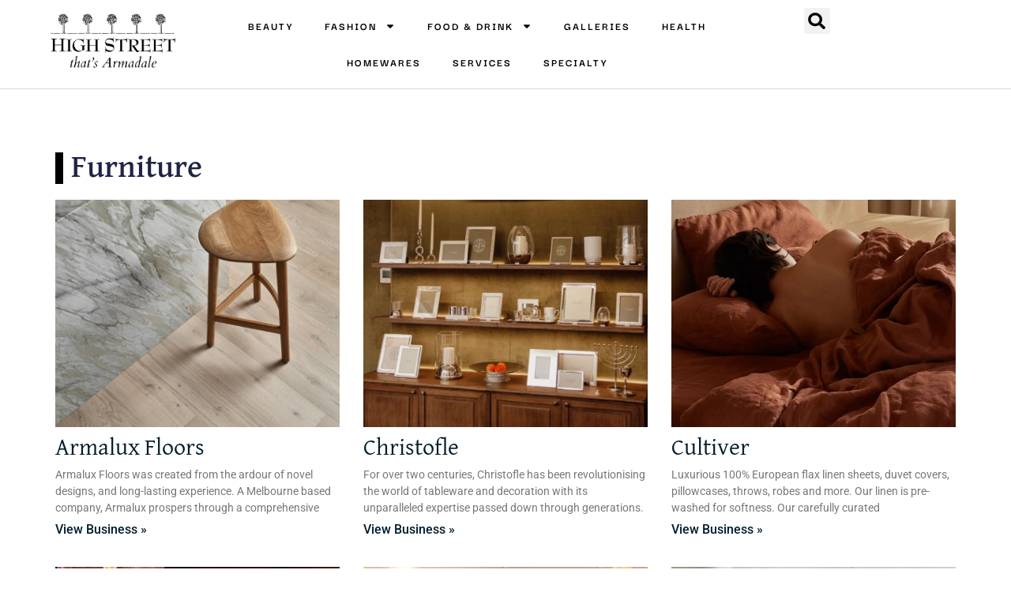

--- FILE ---
content_type: text/html; charset=UTF-8
request_url: https://highstreetarmadale.com.au/industries/furniture/
body_size: 23376
content:
<!doctype html>
<html lang="en-US">
<head>
	<meta charset="UTF-8">
	<meta name="viewport" content="width=device-width, initial-scale=1">
	<link rel="profile" href="https://gmpg.org/xfn/11">
	<meta name='robots' content='index, follow, max-image-preview:large, max-snippet:-1, max-video-preview:-1' />

	<!-- This site is optimized with the Yoast SEO plugin v26.6 - https://yoast.com/wordpress/plugins/seo/ -->
	<title>Furniture - High Street Armadale</title>
	<link rel="canonical" href="https://highstreetarmadale.com.au/industries/furniture/" />
	<meta property="og:locale" content="en_US" />
	<meta property="og:type" content="article" />
	<meta property="og:title" content="Furniture - High Street Armadale" />
	<meta property="og:url" content="https://highstreetarmadale.com.au/industries/furniture/" />
	<meta property="og:site_name" content="High Street Armadale" />
	<meta name="twitter:card" content="summary_large_image" />
	<script type="application/ld+json" class="yoast-schema-graph">{"@context":"https://schema.org","@graph":[{"@type":"CollectionPage","@id":"https://highstreetarmadale.com.au/industries/furniture/","url":"https://highstreetarmadale.com.au/industries/furniture/","name":"Furniture - High Street Armadale","isPartOf":{"@id":"https://highstreetarmadale.com.au/#website"},"primaryImageOfPage":{"@id":"https://highstreetarmadale.com.au/industries/furniture/#primaryimage"},"image":{"@id":"https://highstreetarmadale.com.au/industries/furniture/#primaryimage"},"thumbnailUrl":"https://highstreetarmadale.com.au/wp-content/uploads/2023/09/Amalux-Floors-High-Street-Armadale-03.jpg","breadcrumb":{"@id":"https://highstreetarmadale.com.au/industries/furniture/#breadcrumb"},"inLanguage":"en-US"},{"@type":"ImageObject","inLanguage":"en-US","@id":"https://highstreetarmadale.com.au/industries/furniture/#primaryimage","url":"https://highstreetarmadale.com.au/wp-content/uploads/2023/09/Amalux-Floors-High-Street-Armadale-03.jpg","contentUrl":"https://highstreetarmadale.com.au/wp-content/uploads/2023/09/Amalux-Floors-High-Street-Armadale-03.jpg","width":1440,"height":1800,"caption":"Amalux Floors Armadale"},{"@type":"BreadcrumbList","@id":"https://highstreetarmadale.com.au/industries/furniture/#breadcrumb","itemListElement":[{"@type":"ListItem","position":1,"name":"Home","item":"https://highstreetarmadale.com.au/"},{"@type":"ListItem","position":2,"name":"Furniture"}]},{"@type":"WebSite","@id":"https://highstreetarmadale.com.au/#website","url":"https://highstreetarmadale.com.au/","name":"High Street Armadale","description":"","publisher":{"@id":"https://highstreetarmadale.com.au/#organization"},"potentialAction":[{"@type":"SearchAction","target":{"@type":"EntryPoint","urlTemplate":"https://highstreetarmadale.com.au/?s={search_term_string}"},"query-input":{"@type":"PropertyValueSpecification","valueRequired":true,"valueName":"search_term_string"}}],"inLanguage":"en-US"},{"@type":"Organization","@id":"https://highstreetarmadale.com.au/#organization","name":"High Street Armadale","url":"https://highstreetarmadale.com.au/","logo":{"@type":"ImageObject","inLanguage":"en-US","@id":"https://highstreetarmadale.com.au/#/schema/logo/image/","url":"https://highstreetarmadale.com.au/wp-content/uploads/2023/06/HSABA-History-08.jpg","contentUrl":"https://highstreetarmadale.com.au/wp-content/uploads/2023/06/HSABA-History-08.jpg","width":1000,"height":667,"caption":"High Street Armadale"},"image":{"@id":"https://highstreetarmadale.com.au/#/schema/logo/image/"}}]}</script>
	<!-- / Yoast SEO plugin. -->


<link rel='dns-prefetch' href='//use.fontawesome.com' />
<link rel="alternate" type="application/rss+xml" title="High Street Armadale &raquo; Feed" href="https://highstreetarmadale.com.au/feed/" />
<link rel="alternate" type="application/rss+xml" title="High Street Armadale &raquo; Comments Feed" href="https://highstreetarmadale.com.au/comments/feed/" />
<link rel="alternate" type="application/rss+xml" title="High Street Armadale &raquo; Furniture Industries Feed" href="https://highstreetarmadale.com.au/industries/furniture/feed/" />
<style id='wp-img-auto-sizes-contain-inline-css'>
img:is([sizes=auto i],[sizes^="auto," i]){contain-intrinsic-size:3000px 1500px}
/*# sourceURL=wp-img-auto-sizes-contain-inline-css */
</style>

<link rel='stylesheet' id='sbi_styles-css' href='https://highstreetarmadale.com.au/wp-content/plugins/instagram-feed-pro/css/sbi-styles.min.css?ver=6.9.0' media='all' />
<style id='wp-emoji-styles-inline-css'>

	img.wp-smiley, img.emoji {
		display: inline !important;
		border: none !important;
		box-shadow: none !important;
		height: 1em !important;
		width: 1em !important;
		margin: 0 0.07em !important;
		vertical-align: -0.1em !important;
		background: none !important;
		padding: 0 !important;
	}
/*# sourceURL=wp-emoji-styles-inline-css */
</style>
<link rel='stylesheet' id='wp-block-library-css' href='https://highstreetarmadale.com.au/wp-includes/css/dist/block-library/style.min.css?ver=6.9' media='all' />
<style id='font-awesome-svg-styles-default-inline-css'>
.svg-inline--fa {
  display: inline-block;
  height: 1em;
  overflow: visible;
  vertical-align: -.125em;
}
/*# sourceURL=font-awesome-svg-styles-default-inline-css */
</style>
<link rel='stylesheet' id='font-awesome-svg-styles-css' href="https://highstreetarmadale.com.au/wp-content/uploads/font-awesome/v6.4.0/css/svg-with-js.css" media='all' />
<style id='font-awesome-svg-styles-inline-css'>
   .wp-block-font-awesome-icon svg::before,
   .wp-rich-text-font-awesome-icon svg::before {content: unset;}
/*# sourceURL=font-awesome-svg-styles-inline-css */
</style>
<style id='global-styles-inline-css'>
:root{--wp--preset--aspect-ratio--square: 1;--wp--preset--aspect-ratio--4-3: 4/3;--wp--preset--aspect-ratio--3-4: 3/4;--wp--preset--aspect-ratio--3-2: 3/2;--wp--preset--aspect-ratio--2-3: 2/3;--wp--preset--aspect-ratio--16-9: 16/9;--wp--preset--aspect-ratio--9-16: 9/16;--wp--preset--color--black: #000000;--wp--preset--color--cyan-bluish-gray: #abb8c3;--wp--preset--color--white: #ffffff;--wp--preset--color--pale-pink: #f78da7;--wp--preset--color--vivid-red: #cf2e2e;--wp--preset--color--luminous-vivid-orange: #ff6900;--wp--preset--color--luminous-vivid-amber: #fcb900;--wp--preset--color--light-green-cyan: #7bdcb5;--wp--preset--color--vivid-green-cyan: #00d084;--wp--preset--color--pale-cyan-blue: #8ed1fc;--wp--preset--color--vivid-cyan-blue: #0693e3;--wp--preset--color--vivid-purple: #9b51e0;--wp--preset--gradient--vivid-cyan-blue-to-vivid-purple: linear-gradient(135deg,rgb(6,147,227) 0%,rgb(155,81,224) 100%);--wp--preset--gradient--light-green-cyan-to-vivid-green-cyan: linear-gradient(135deg,rgb(122,220,180) 0%,rgb(0,208,130) 100%);--wp--preset--gradient--luminous-vivid-amber-to-luminous-vivid-orange: linear-gradient(135deg,rgb(252,185,0) 0%,rgb(255,105,0) 100%);--wp--preset--gradient--luminous-vivid-orange-to-vivid-red: linear-gradient(135deg,rgb(255,105,0) 0%,rgb(207,46,46) 100%);--wp--preset--gradient--very-light-gray-to-cyan-bluish-gray: linear-gradient(135deg,rgb(238,238,238) 0%,rgb(169,184,195) 100%);--wp--preset--gradient--cool-to-warm-spectrum: linear-gradient(135deg,rgb(74,234,220) 0%,rgb(151,120,209) 20%,rgb(207,42,186) 40%,rgb(238,44,130) 60%,rgb(251,105,98) 80%,rgb(254,248,76) 100%);--wp--preset--gradient--blush-light-purple: linear-gradient(135deg,rgb(255,206,236) 0%,rgb(152,150,240) 100%);--wp--preset--gradient--blush-bordeaux: linear-gradient(135deg,rgb(254,205,165) 0%,rgb(254,45,45) 50%,rgb(107,0,62) 100%);--wp--preset--gradient--luminous-dusk: linear-gradient(135deg,rgb(255,203,112) 0%,rgb(199,81,192) 50%,rgb(65,88,208) 100%);--wp--preset--gradient--pale-ocean: linear-gradient(135deg,rgb(255,245,203) 0%,rgb(182,227,212) 50%,rgb(51,167,181) 100%);--wp--preset--gradient--electric-grass: linear-gradient(135deg,rgb(202,248,128) 0%,rgb(113,206,126) 100%);--wp--preset--gradient--midnight: linear-gradient(135deg,rgb(2,3,129) 0%,rgb(40,116,252) 100%);--wp--preset--font-size--small: 13px;--wp--preset--font-size--medium: 20px;--wp--preset--font-size--large: 36px;--wp--preset--font-size--x-large: 42px;--wp--preset--spacing--20: 0.44rem;--wp--preset--spacing--30: 0.67rem;--wp--preset--spacing--40: 1rem;--wp--preset--spacing--50: 1.5rem;--wp--preset--spacing--60: 2.25rem;--wp--preset--spacing--70: 3.38rem;--wp--preset--spacing--80: 5.06rem;--wp--preset--shadow--natural: 6px 6px 9px rgba(0, 0, 0, 0.2);--wp--preset--shadow--deep: 12px 12px 50px rgba(0, 0, 0, 0.4);--wp--preset--shadow--sharp: 6px 6px 0px rgba(0, 0, 0, 0.2);--wp--preset--shadow--outlined: 6px 6px 0px -3px rgb(255, 255, 255), 6px 6px rgb(0, 0, 0);--wp--preset--shadow--crisp: 6px 6px 0px rgb(0, 0, 0);}:root { --wp--style--global--content-size: 800px;--wp--style--global--wide-size: 1200px; }:where(body) { margin: 0; }.wp-site-blocks > .alignleft { float: left; margin-right: 2em; }.wp-site-blocks > .alignright { float: right; margin-left: 2em; }.wp-site-blocks > .aligncenter { justify-content: center; margin-left: auto; margin-right: auto; }:where(.wp-site-blocks) > * { margin-block-start: 24px; margin-block-end: 0; }:where(.wp-site-blocks) > :first-child { margin-block-start: 0; }:where(.wp-site-blocks) > :last-child { margin-block-end: 0; }:root { --wp--style--block-gap: 24px; }:root :where(.is-layout-flow) > :first-child{margin-block-start: 0;}:root :where(.is-layout-flow) > :last-child{margin-block-end: 0;}:root :where(.is-layout-flow) > *{margin-block-start: 24px;margin-block-end: 0;}:root :where(.is-layout-constrained) > :first-child{margin-block-start: 0;}:root :where(.is-layout-constrained) > :last-child{margin-block-end: 0;}:root :where(.is-layout-constrained) > *{margin-block-start: 24px;margin-block-end: 0;}:root :where(.is-layout-flex){gap: 24px;}:root :where(.is-layout-grid){gap: 24px;}.is-layout-flow > .alignleft{float: left;margin-inline-start: 0;margin-inline-end: 2em;}.is-layout-flow > .alignright{float: right;margin-inline-start: 2em;margin-inline-end: 0;}.is-layout-flow > .aligncenter{margin-left: auto !important;margin-right: auto !important;}.is-layout-constrained > .alignleft{float: left;margin-inline-start: 0;margin-inline-end: 2em;}.is-layout-constrained > .alignright{float: right;margin-inline-start: 2em;margin-inline-end: 0;}.is-layout-constrained > .aligncenter{margin-left: auto !important;margin-right: auto !important;}.is-layout-constrained > :where(:not(.alignleft):not(.alignright):not(.alignfull)){max-width: var(--wp--style--global--content-size);margin-left: auto !important;margin-right: auto !important;}.is-layout-constrained > .alignwide{max-width: var(--wp--style--global--wide-size);}body .is-layout-flex{display: flex;}.is-layout-flex{flex-wrap: wrap;align-items: center;}.is-layout-flex > :is(*, div){margin: 0;}body .is-layout-grid{display: grid;}.is-layout-grid > :is(*, div){margin: 0;}body{padding-top: 0px;padding-right: 0px;padding-bottom: 0px;padding-left: 0px;}a:where(:not(.wp-element-button)){text-decoration: underline;}:root :where(.wp-element-button, .wp-block-button__link){background-color: #32373c;border-width: 0;color: #fff;font-family: inherit;font-size: inherit;font-style: inherit;font-weight: inherit;letter-spacing: inherit;line-height: inherit;padding-top: calc(0.667em + 2px);padding-right: calc(1.333em + 2px);padding-bottom: calc(0.667em + 2px);padding-left: calc(1.333em + 2px);text-decoration: none;text-transform: inherit;}.has-black-color{color: var(--wp--preset--color--black) !important;}.has-cyan-bluish-gray-color{color: var(--wp--preset--color--cyan-bluish-gray) !important;}.has-white-color{color: var(--wp--preset--color--white) !important;}.has-pale-pink-color{color: var(--wp--preset--color--pale-pink) !important;}.has-vivid-red-color{color: var(--wp--preset--color--vivid-red) !important;}.has-luminous-vivid-orange-color{color: var(--wp--preset--color--luminous-vivid-orange) !important;}.has-luminous-vivid-amber-color{color: var(--wp--preset--color--luminous-vivid-amber) !important;}.has-light-green-cyan-color{color: var(--wp--preset--color--light-green-cyan) !important;}.has-vivid-green-cyan-color{color: var(--wp--preset--color--vivid-green-cyan) !important;}.has-pale-cyan-blue-color{color: var(--wp--preset--color--pale-cyan-blue) !important;}.has-vivid-cyan-blue-color{color: var(--wp--preset--color--vivid-cyan-blue) !important;}.has-vivid-purple-color{color: var(--wp--preset--color--vivid-purple) !important;}.has-black-background-color{background-color: var(--wp--preset--color--black) !important;}.has-cyan-bluish-gray-background-color{background-color: var(--wp--preset--color--cyan-bluish-gray) !important;}.has-white-background-color{background-color: var(--wp--preset--color--white) !important;}.has-pale-pink-background-color{background-color: var(--wp--preset--color--pale-pink) !important;}.has-vivid-red-background-color{background-color: var(--wp--preset--color--vivid-red) !important;}.has-luminous-vivid-orange-background-color{background-color: var(--wp--preset--color--luminous-vivid-orange) !important;}.has-luminous-vivid-amber-background-color{background-color: var(--wp--preset--color--luminous-vivid-amber) !important;}.has-light-green-cyan-background-color{background-color: var(--wp--preset--color--light-green-cyan) !important;}.has-vivid-green-cyan-background-color{background-color: var(--wp--preset--color--vivid-green-cyan) !important;}.has-pale-cyan-blue-background-color{background-color: var(--wp--preset--color--pale-cyan-blue) !important;}.has-vivid-cyan-blue-background-color{background-color: var(--wp--preset--color--vivid-cyan-blue) !important;}.has-vivid-purple-background-color{background-color: var(--wp--preset--color--vivid-purple) !important;}.has-black-border-color{border-color: var(--wp--preset--color--black) !important;}.has-cyan-bluish-gray-border-color{border-color: var(--wp--preset--color--cyan-bluish-gray) !important;}.has-white-border-color{border-color: var(--wp--preset--color--white) !important;}.has-pale-pink-border-color{border-color: var(--wp--preset--color--pale-pink) !important;}.has-vivid-red-border-color{border-color: var(--wp--preset--color--vivid-red) !important;}.has-luminous-vivid-orange-border-color{border-color: var(--wp--preset--color--luminous-vivid-orange) !important;}.has-luminous-vivid-amber-border-color{border-color: var(--wp--preset--color--luminous-vivid-amber) !important;}.has-light-green-cyan-border-color{border-color: var(--wp--preset--color--light-green-cyan) !important;}.has-vivid-green-cyan-border-color{border-color: var(--wp--preset--color--vivid-green-cyan) !important;}.has-pale-cyan-blue-border-color{border-color: var(--wp--preset--color--pale-cyan-blue) !important;}.has-vivid-cyan-blue-border-color{border-color: var(--wp--preset--color--vivid-cyan-blue) !important;}.has-vivid-purple-border-color{border-color: var(--wp--preset--color--vivid-purple) !important;}.has-vivid-cyan-blue-to-vivid-purple-gradient-background{background: var(--wp--preset--gradient--vivid-cyan-blue-to-vivid-purple) !important;}.has-light-green-cyan-to-vivid-green-cyan-gradient-background{background: var(--wp--preset--gradient--light-green-cyan-to-vivid-green-cyan) !important;}.has-luminous-vivid-amber-to-luminous-vivid-orange-gradient-background{background: var(--wp--preset--gradient--luminous-vivid-amber-to-luminous-vivid-orange) !important;}.has-luminous-vivid-orange-to-vivid-red-gradient-background{background: var(--wp--preset--gradient--luminous-vivid-orange-to-vivid-red) !important;}.has-very-light-gray-to-cyan-bluish-gray-gradient-background{background: var(--wp--preset--gradient--very-light-gray-to-cyan-bluish-gray) !important;}.has-cool-to-warm-spectrum-gradient-background{background: var(--wp--preset--gradient--cool-to-warm-spectrum) !important;}.has-blush-light-purple-gradient-background{background: var(--wp--preset--gradient--blush-light-purple) !important;}.has-blush-bordeaux-gradient-background{background: var(--wp--preset--gradient--blush-bordeaux) !important;}.has-luminous-dusk-gradient-background{background: var(--wp--preset--gradient--luminous-dusk) !important;}.has-pale-ocean-gradient-background{background: var(--wp--preset--gradient--pale-ocean) !important;}.has-electric-grass-gradient-background{background: var(--wp--preset--gradient--electric-grass) !important;}.has-midnight-gradient-background{background: var(--wp--preset--gradient--midnight) !important;}.has-small-font-size{font-size: var(--wp--preset--font-size--small) !important;}.has-medium-font-size{font-size: var(--wp--preset--font-size--medium) !important;}.has-large-font-size{font-size: var(--wp--preset--font-size--large) !important;}.has-x-large-font-size{font-size: var(--wp--preset--font-size--x-large) !important;}
:root :where(.wp-block-pullquote){font-size: 1.5em;line-height: 1.6;}
/*# sourceURL=global-styles-inline-css */
</style>
<link rel='stylesheet' id='hello-elementor-css' href='https://highstreetarmadale.com.au/wp-content/themes/hello-elementor/assets/css/reset.css?ver=3.4.5' media='all' />
<link rel='stylesheet' id='hello-elementor-theme-style-css' href='https://highstreetarmadale.com.au/wp-content/themes/hello-elementor/assets/css/theme.css?ver=3.4.5' media='all' />
<link rel='stylesheet' id='hello-elementor-header-footer-css' href='https://highstreetarmadale.com.au/wp-content/themes/hello-elementor/assets/css/header-footer.css?ver=3.4.5' media='all' />
<link rel='stylesheet' id='font-awesome-official-css' href='https://use.fontawesome.com/releases/v6.4.0/css/all.css' media='all' integrity="sha384-iw3OoTErCYJJB9mCa8LNS2hbsQ7M3C0EpIsO/H5+EGAkPGc6rk+V8i04oW/K5xq0" crossorigin="anonymous" />
<link rel='stylesheet' id='elementor-frontend-css' href='https://highstreetarmadale.com.au/wp-content/plugins/elementor/assets/css/frontend.min.css?ver=3.34.0' media='all' />
<style id='elementor-frontend-inline-css'>
.elementor-kit-8{--e-global-color-primary:#1E2442;--e-global-color-secondary:#54595F;--e-global-color-text:#7A7A7A;--e-global-color-accent:#EAC4D5;--e-global-color-54b0774:#EAC4D5;--e-global-typography-primary-font-family:"Darker Grotesque";--e-global-typography-primary-font-weight:600;--e-global-typography-secondary-font-family:"Darker Grotesque";--e-global-typography-secondary-font-weight:400;--e-global-typography-text-font-family:"Roboto";--e-global-typography-text-font-weight:400;--e-global-typography-accent-font-family:"Roboto";--e-global-typography-accent-font-weight:500;background-color:#FFFFFF;font-family:"Roboto", Sans-serif;}.elementor-kit-8 e-page-transition{background-color:#1E2442;}.elementor-kit-8 a{color:#FF2063;}.elementor-kit-8 a:hover{color:#C5C5C5;}.elementor-kit-8 h1{font-family:"Darker Grotesque", Sans-serif;}.elementor-kit-8 h2{font-family:"Darker Grotesque", Sans-serif;font-size:40px;font-weight:600;}.elementor-section.elementor-section-boxed > .elementor-container{max-width:1140px;}.e-con{--container-max-width:1140px;}.elementor-widget:not(:last-child){margin-block-end:20px;}.elementor-element{--widgets-spacing:20px 20px;--widgets-spacing-row:20px;--widgets-spacing-column:20px;}{}h1.entry-title{display:var(--page-title-display);}.site-header .site-branding{flex-direction:column;align-items:stretch;}.site-header{padding-inline-end:0px;padding-inline-start:0px;}.site-footer .site-branding{flex-direction:column;align-items:stretch;}@media(max-width:1024px){.elementor-kit-8 h2{font-size:32px;}.elementor-section.elementor-section-boxed > .elementor-container{max-width:1024px;}.e-con{--container-max-width:1024px;}}@media(max-width:767px){.elementor-kit-8 h2{font-size:30px;}.elementor-section.elementor-section-boxed > .elementor-container{max-width:767px;}.e-con{--container-max-width:767px;}}/* Start custom CSS *//* Remove space after text widget */

.elementor-widget-text-editor p:last-child{ margin-bottom:0px;}/* End custom CSS */
.elementor-60 .elementor-element.elementor-element-36ab8b3{--display:flex;--flex-direction:row;--container-widget-width:initial;--container-widget-height:100%;--container-widget-flex-grow:1;--container-widget-align-self:stretch;--flex-wrap-mobile:wrap;--justify-content:space-between;--gap:0px 0px;--row-gap:0px;--column-gap:0px;border-style:solid;--border-style:solid;border-width:0px 0px 1px 0px;--border-top-width:0px;--border-right-width:0px;--border-bottom-width:1px;--border-left-width:0px;border-color:#767C9C4A;--border-color:#767C9C4A;--padding-top:0px;--padding-bottom:0px;--padding-left:50px;--padding-right:0px;}.elementor-60 .elementor-element.elementor-element-36ab8b3:not(.elementor-motion-effects-element-type-background), .elementor-60 .elementor-element.elementor-element-36ab8b3 > .elementor-motion-effects-container > .elementor-motion-effects-layer{background-color:#FFFFFF;}.elementor-60 .elementor-element.elementor-element-ca77599{--display:flex;--flex-direction:column;--container-widget-width:100%;--container-widget-height:initial;--container-widget-flex-grow:0;--container-widget-align-self:initial;--flex-wrap-mobile:wrap;--justify-content:center;}.elementor-widget-image .widget-image-caption{color:var( --e-global-color-text );font-family:var( --e-global-typography-text-font-family ), Sans-serif;font-weight:var( --e-global-typography-text-font-weight );}.elementor-60 .elementor-element.elementor-element-3e50582.elementor-element{--flex-grow:0;--flex-shrink:0;}.elementor-60 .elementor-element.elementor-element-3e50582{text-align:end;}.elementor-60 .elementor-element.elementor-element-3e50582 img{width:200px;}.elementor-60 .elementor-element.elementor-element-948b85f{--display:flex;--flex-direction:column;--container-widget-width:calc( ( 1 - var( --container-widget-flex-grow ) ) * 100% );--container-widget-height:initial;--container-widget-flex-grow:0;--container-widget-align-self:initial;--flex-wrap-mobile:wrap;--justify-content:center;--align-items:center;}.elementor-widget-nav-menu .elementor-nav-menu .elementor-item{font-family:var( --e-global-typography-primary-font-family ), Sans-serif;font-weight:var( --e-global-typography-primary-font-weight );}.elementor-widget-nav-menu .elementor-nav-menu--main .elementor-item{color:var( --e-global-color-text );fill:var( --e-global-color-text );}.elementor-widget-nav-menu .elementor-nav-menu--main .elementor-item:hover,
					.elementor-widget-nav-menu .elementor-nav-menu--main .elementor-item.elementor-item-active,
					.elementor-widget-nav-menu .elementor-nav-menu--main .elementor-item.highlighted,
					.elementor-widget-nav-menu .elementor-nav-menu--main .elementor-item:focus{color:var( --e-global-color-accent );fill:var( --e-global-color-accent );}.elementor-widget-nav-menu .elementor-nav-menu--main:not(.e--pointer-framed) .elementor-item:before,
					.elementor-widget-nav-menu .elementor-nav-menu--main:not(.e--pointer-framed) .elementor-item:after{background-color:var( --e-global-color-accent );}.elementor-widget-nav-menu .e--pointer-framed .elementor-item:before,
					.elementor-widget-nav-menu .e--pointer-framed .elementor-item:after{border-color:var( --e-global-color-accent );}.elementor-widget-nav-menu{--e-nav-menu-divider-color:var( --e-global-color-text );}.elementor-widget-nav-menu .elementor-nav-menu--dropdown .elementor-item, .elementor-widget-nav-menu .elementor-nav-menu--dropdown  .elementor-sub-item{font-family:var( --e-global-typography-accent-font-family ), Sans-serif;font-weight:var( --e-global-typography-accent-font-weight );}.elementor-60 .elementor-element.elementor-element-44d01ce .elementor-menu-toggle{margin:0 auto;}.elementor-60 .elementor-element.elementor-element-44d01ce .elementor-nav-menu .elementor-item{font-family:"Darker Grotesque", Sans-serif;font-size:14px;font-weight:700;text-transform:uppercase;letter-spacing:2px;}.elementor-60 .elementor-element.elementor-element-44d01ce .elementor-nav-menu--main .elementor-item{color:#000000;fill:#000000;}.elementor-60 .elementor-element.elementor-element-44d01ce .elementor-nav-menu--main .elementor-item:hover,
					.elementor-60 .elementor-element.elementor-element-44d01ce .elementor-nav-menu--main .elementor-item.elementor-item-active,
					.elementor-60 .elementor-element.elementor-element-44d01ce .elementor-nav-menu--main .elementor-item.highlighted,
					.elementor-60 .elementor-element.elementor-element-44d01ce .elementor-nav-menu--main .elementor-item:focus{color:#E60E6F;fill:#E60E6F;}.elementor-60 .elementor-element.elementor-element-44d01ce .elementor-nav-menu--main .elementor-item.elementor-item-active{color:#E60E6F;}.elementor-60 .elementor-element.elementor-element-44d01ce .elementor-nav-menu--dropdown a, .elementor-60 .elementor-element.elementor-element-44d01ce .elementor-menu-toggle{color:#FFFFFF;fill:#FFFFFF;}.elementor-60 .elementor-element.elementor-element-44d01ce .elementor-nav-menu--dropdown{background-color:#021520;}.elementor-60 .elementor-element.elementor-element-44d01ce .elementor-nav-menu--dropdown a:hover,
					.elementor-60 .elementor-element.elementor-element-44d01ce .elementor-nav-menu--dropdown a:focus,
					.elementor-60 .elementor-element.elementor-element-44d01ce .elementor-nav-menu--dropdown a.elementor-item-active,
					.elementor-60 .elementor-element.elementor-element-44d01ce .elementor-nav-menu--dropdown a.highlighted,
					.elementor-60 .elementor-element.elementor-element-44d01ce .elementor-menu-toggle:hover,
					.elementor-60 .elementor-element.elementor-element-44d01ce .elementor-menu-toggle:focus{color:#E60E6F;}.elementor-60 .elementor-element.elementor-element-44d01ce .elementor-nav-menu--dropdown a:hover,
					.elementor-60 .elementor-element.elementor-element-44d01ce .elementor-nav-menu--dropdown a:focus,
					.elementor-60 .elementor-element.elementor-element-44d01ce .elementor-nav-menu--dropdown a.elementor-item-active,
					.elementor-60 .elementor-element.elementor-element-44d01ce .elementor-nav-menu--dropdown a.highlighted{background-color:#000000;}.elementor-60 .elementor-element.elementor-element-44d01ce .elementor-nav-menu--dropdown a.elementor-item-active{color:#E60E6F;}.elementor-60 .elementor-element.elementor-element-44d01ce .elementor-nav-menu--dropdown .elementor-item, .elementor-60 .elementor-element.elementor-element-44d01ce .elementor-nav-menu--dropdown  .elementor-sub-item{font-family:"Darker Grotesque", Sans-serif;font-size:18px;font-weight:600;text-transform:uppercase;}.elementor-60 .elementor-element.elementor-element-44d01ce div.elementor-menu-toggle{color:#FFFFFF;}.elementor-60 .elementor-element.elementor-element-44d01ce div.elementor-menu-toggle svg{fill:#FFFFFF;}.elementor-60 .elementor-element.elementor-element-87ae499{--display:flex;--flex-direction:column;--container-widget-width:100%;--container-widget-height:initial;--container-widget-flex-grow:0;--container-widget-align-self:initial;--flex-wrap-mobile:wrap;--justify-content:center;}.elementor-widget-search-form input[type="search"].elementor-search-form__input{font-family:var( --e-global-typography-text-font-family ), Sans-serif;font-weight:var( --e-global-typography-text-font-weight );}.elementor-widget-search-form .elementor-search-form__input,
					.elementor-widget-search-form .elementor-search-form__icon,
					.elementor-widget-search-form .elementor-lightbox .dialog-lightbox-close-button,
					.elementor-widget-search-form .elementor-lightbox .dialog-lightbox-close-button:hover,
					.elementor-widget-search-form.elementor-search-form--skin-full_screen input[type="search"].elementor-search-form__input{color:var( --e-global-color-text );fill:var( --e-global-color-text );}.elementor-widget-search-form .elementor-search-form__submit{font-family:var( --e-global-typography-text-font-family ), Sans-serif;font-weight:var( --e-global-typography-text-font-weight );background-color:var( --e-global-color-secondary );}.elementor-60 .elementor-element.elementor-element-7257d97 .elementor-search-form{text-align:center;}.elementor-60 .elementor-element.elementor-element-7257d97 .elementor-search-form__toggle{--e-search-form-toggle-size:33px;--e-search-form-toggle-color:#000000;--e-search-form-toggle-icon-size:calc(66em / 100);}.elementor-60 .elementor-element.elementor-element-7257d97.elementor-search-form--skin-full_screen .elementor-search-form__container{background-color:#090C16F7;}.elementor-60 .elementor-element.elementor-element-7257d97 input[type="search"].elementor-search-form__input{font-family:"Darker Grotesque", Sans-serif;font-size:26px;font-weight:400;}.elementor-60 .elementor-element.elementor-element-7257d97 .elementor-search-form__input,
					.elementor-60 .elementor-element.elementor-element-7257d97 .elementor-search-form__icon,
					.elementor-60 .elementor-element.elementor-element-7257d97 .elementor-lightbox .dialog-lightbox-close-button,
					.elementor-60 .elementor-element.elementor-element-7257d97 .elementor-lightbox .dialog-lightbox-close-button:hover,
					.elementor-60 .elementor-element.elementor-element-7257d97.elementor-search-form--skin-full_screen input[type="search"].elementor-search-form__input{color:#FFFFFF;fill:#FFFFFF;}.elementor-60 .elementor-element.elementor-element-7257d97:not(.elementor-search-form--skin-full_screen) .elementor-search-form__container{border-radius:3px;}.elementor-60 .elementor-element.elementor-element-7257d97.elementor-search-form--skin-full_screen input[type="search"].elementor-search-form__input{border-radius:3px;}.elementor-60 .elementor-element.elementor-element-98dea0c{--display:flex;--flex-direction:row;--container-widget-width:initial;--container-widget-height:100%;--container-widget-flex-grow:1;--container-widget-align-self:stretch;--flex-wrap-mobile:wrap;--gap:0px 0px;--row-gap:0px;--column-gap:0px;--padding-top:0px;--padding-bottom:0px;--padding-left:0px;--padding-right:0px;}.elementor-60 .elementor-element.elementor-element-98dea0c:not(.elementor-motion-effects-element-type-background), .elementor-60 .elementor-element.elementor-element-98dea0c > .elementor-motion-effects-container > .elementor-motion-effects-layer{background-color:#FFFFFF;}.elementor-60 .elementor-element.elementor-element-c13a537{--display:flex;--flex-direction:column;--container-widget-width:100%;--container-widget-height:initial;--container-widget-flex-grow:0;--container-widget-align-self:initial;--flex-wrap-mobile:wrap;--justify-content:center;}.elementor-60 .elementor-element.elementor-element-9398cb9 .elementor-menu-toggle{margin:0 auto;}.elementor-60 .elementor-element.elementor-element-9398cb9 .elementor-nav-menu .elementor-item{font-family:"Darker Grotesque", Sans-serif;font-size:18px;font-weight:600;text-transform:uppercase;letter-spacing:2px;}.elementor-60 .elementor-element.elementor-element-9398cb9 .elementor-nav-menu--main .elementor-item{color:#000000;fill:#000000;}.elementor-60 .elementor-element.elementor-element-9398cb9 .elementor-nav-menu--main .elementor-item:hover,
					.elementor-60 .elementor-element.elementor-element-9398cb9 .elementor-nav-menu--main .elementor-item.elementor-item-active,
					.elementor-60 .elementor-element.elementor-element-9398cb9 .elementor-nav-menu--main .elementor-item.highlighted,
					.elementor-60 .elementor-element.elementor-element-9398cb9 .elementor-nav-menu--main .elementor-item:focus{color:#E60E6F;fill:#E60E6F;}.elementor-60 .elementor-element.elementor-element-9398cb9 .elementor-nav-menu--main .elementor-item.elementor-item-active{color:#E60E6F;}.elementor-60 .elementor-element.elementor-element-9398cb9 .elementor-nav-menu--dropdown a, .elementor-60 .elementor-element.elementor-element-9398cb9 .elementor-menu-toggle{color:#FFFFFF;fill:#FFFFFF;}.elementor-60 .elementor-element.elementor-element-9398cb9 .elementor-nav-menu--dropdown{background-color:#021520;}.elementor-60 .elementor-element.elementor-element-9398cb9 .elementor-nav-menu--dropdown a:hover,
					.elementor-60 .elementor-element.elementor-element-9398cb9 .elementor-nav-menu--dropdown a:focus,
					.elementor-60 .elementor-element.elementor-element-9398cb9 .elementor-nav-menu--dropdown a.elementor-item-active,
					.elementor-60 .elementor-element.elementor-element-9398cb9 .elementor-nav-menu--dropdown a.highlighted,
					.elementor-60 .elementor-element.elementor-element-9398cb9 .elementor-menu-toggle:hover,
					.elementor-60 .elementor-element.elementor-element-9398cb9 .elementor-menu-toggle:focus{color:#F4C669;}.elementor-60 .elementor-element.elementor-element-9398cb9 .elementor-nav-menu--dropdown a:hover,
					.elementor-60 .elementor-element.elementor-element-9398cb9 .elementor-nav-menu--dropdown a:focus,
					.elementor-60 .elementor-element.elementor-element-9398cb9 .elementor-nav-menu--dropdown a.elementor-item-active,
					.elementor-60 .elementor-element.elementor-element-9398cb9 .elementor-nav-menu--dropdown a.highlighted{background-color:#000000;}.elementor-60 .elementor-element.elementor-element-9398cb9 .elementor-nav-menu--dropdown a.elementor-item-active{color:#F4C669;}.elementor-60 .elementor-element.elementor-element-9398cb9 .elementor-nav-menu--dropdown .elementor-item, .elementor-60 .elementor-element.elementor-element-9398cb9 .elementor-nav-menu--dropdown  .elementor-sub-item{font-family:"Darker Grotesque", Sans-serif;font-size:20px;font-weight:600;text-transform:uppercase;}.elementor-60 .elementor-element.elementor-element-9398cb9 div.elementor-menu-toggle{color:#FFFFFF;}.elementor-60 .elementor-element.elementor-element-9398cb9 div.elementor-menu-toggle svg{fill:#FFFFFF;}.elementor-60 .elementor-element.elementor-element-0bd5f9a .elementor-search-form{text-align:center;}.elementor-60 .elementor-element.elementor-element-0bd5f9a .elementor-search-form__toggle{--e-search-form-toggle-size:33px;--e-search-form-toggle-color:#000000;--e-search-form-toggle-icon-size:calc(66em / 100);}.elementor-60 .elementor-element.elementor-element-0bd5f9a input[type="search"].elementor-search-form__input{font-family:"Darker Grotesque", Sans-serif;font-weight:400;}.elementor-60 .elementor-element.elementor-element-0bd5f9a .elementor-search-form__input,
					.elementor-60 .elementor-element.elementor-element-0bd5f9a .elementor-search-form__icon,
					.elementor-60 .elementor-element.elementor-element-0bd5f9a .elementor-lightbox .dialog-lightbox-close-button,
					.elementor-60 .elementor-element.elementor-element-0bd5f9a .elementor-lightbox .dialog-lightbox-close-button:hover,
					.elementor-60 .elementor-element.elementor-element-0bd5f9a.elementor-search-form--skin-full_screen input[type="search"].elementor-search-form__input{color:#FFFFFF;fill:#FFFFFF;}.elementor-60 .elementor-element.elementor-element-0bd5f9a:not(.elementor-search-form--skin-full_screen) .elementor-search-form__container{border-radius:3px;}.elementor-60 .elementor-element.elementor-element-0bd5f9a.elementor-search-form--skin-full_screen input[type="search"].elementor-search-form__input{border-radius:3px;}.elementor-60 .elementor-element.elementor-element-e9b8c8a{--display:flex;--flex-direction:column;--container-widget-width:100%;--container-widget-height:initial;--container-widget-flex-grow:0;--container-widget-align-self:initial;--flex-wrap-mobile:wrap;}.elementor-60 .elementor-element.elementor-element-e9b8c8a:not(.elementor-motion-effects-element-type-background), .elementor-60 .elementor-element.elementor-element-e9b8c8a > .elementor-motion-effects-container > .elementor-motion-effects-layer{background-color:#FFFFFF;}.elementor-60 .elementor-element.elementor-element-56ee3d7{text-align:start;}.elementor-60 .elementor-element.elementor-element-56ee3d7 img{max-width:300px;}.elementor-60 .elementor-element.elementor-element-261e537 .elementor-search-form__container{min-height:50px;}.elementor-60 .elementor-element.elementor-element-261e537 .elementor-search-form__submit{min-width:50px;--e-search-form-submit-text-color:#FFFFFF;background-color:var( --e-global-color-primary );}body:not(.rtl) .elementor-60 .elementor-element.elementor-element-261e537 .elementor-search-form__icon{padding-left:calc(50px / 3);}body.rtl .elementor-60 .elementor-element.elementor-element-261e537 .elementor-search-form__icon{padding-right:calc(50px / 3);}.elementor-60 .elementor-element.elementor-element-261e537 .elementor-search-form__input, .elementor-60 .elementor-element.elementor-element-261e537.elementor-search-form--button-type-text .elementor-search-form__submit{padding-left:calc(50px / 3);padding-right:calc(50px / 3);}.elementor-60 .elementor-element.elementor-element-261e537:not(.elementor-search-form--skin-full_screen) .elementor-search-form__container{border-radius:5px;}.elementor-60 .elementor-element.elementor-element-261e537.elementor-search-form--skin-full_screen input[type="search"].elementor-search-form__input{border-radius:5px;}.elementor-60 .elementor-element.elementor-element-4ad708c .elementor-menu-toggle{margin:0 auto;}.elementor-60 .elementor-element.elementor-element-4ad708c .elementor-nav-menu .elementor-item{font-family:"Darker Grotesque", Sans-serif;font-size:22px;font-weight:600;text-transform:uppercase;letter-spacing:2px;}.elementor-60 .elementor-element.elementor-element-4ad708c .elementor-nav-menu--main .elementor-item{color:#FFFFFF;fill:#FFFFFF;}.elementor-60 .elementor-element.elementor-element-4ad708c .elementor-nav-menu--main .elementor-item:hover,
					.elementor-60 .elementor-element.elementor-element-4ad708c .elementor-nav-menu--main .elementor-item.elementor-item-active,
					.elementor-60 .elementor-element.elementor-element-4ad708c .elementor-nav-menu--main .elementor-item.highlighted,
					.elementor-60 .elementor-element.elementor-element-4ad708c .elementor-nav-menu--main .elementor-item:focus{color:#F4C669;fill:#F4C669;}.elementor-60 .elementor-element.elementor-element-4ad708c .elementor-nav-menu--main .elementor-item.elementor-item-active{color:#F4C669;}.elementor-60 .elementor-element.elementor-element-4ad708c .elementor-nav-menu--dropdown a, .elementor-60 .elementor-element.elementor-element-4ad708c .elementor-menu-toggle{color:#000000;fill:#000000;}.elementor-60 .elementor-element.elementor-element-4ad708c .elementor-nav-menu--dropdown{background-color:#FFFFFF;}.elementor-60 .elementor-element.elementor-element-4ad708c .elementor-nav-menu--dropdown a:hover,
					.elementor-60 .elementor-element.elementor-element-4ad708c .elementor-nav-menu--dropdown a:focus,
					.elementor-60 .elementor-element.elementor-element-4ad708c .elementor-nav-menu--dropdown a.elementor-item-active,
					.elementor-60 .elementor-element.elementor-element-4ad708c .elementor-nav-menu--dropdown a.highlighted,
					.elementor-60 .elementor-element.elementor-element-4ad708c .elementor-menu-toggle:hover,
					.elementor-60 .elementor-element.elementor-element-4ad708c .elementor-menu-toggle:focus{color:#E60E6F;}.elementor-60 .elementor-element.elementor-element-4ad708c .elementor-nav-menu--dropdown a:hover,
					.elementor-60 .elementor-element.elementor-element-4ad708c .elementor-nav-menu--dropdown a:focus,
					.elementor-60 .elementor-element.elementor-element-4ad708c .elementor-nav-menu--dropdown a.elementor-item-active,
					.elementor-60 .elementor-element.elementor-element-4ad708c .elementor-nav-menu--dropdown a.highlighted{background-color:#00000000;}.elementor-60 .elementor-element.elementor-element-4ad708c .elementor-nav-menu--dropdown a.elementor-item-active{color:#E60E6F;}.elementor-60 .elementor-element.elementor-element-4ad708c .elementor-nav-menu--dropdown .elementor-item, .elementor-60 .elementor-element.elementor-element-4ad708c .elementor-nav-menu--dropdown  .elementor-sub-item{font-family:"Darker Grotesque", Sans-serif;font-size:20px;font-weight:600;text-transform:uppercase;}.elementor-60 .elementor-element.elementor-element-4ad708c div.elementor-menu-toggle{color:#000000;}.elementor-60 .elementor-element.elementor-element-4ad708c div.elementor-menu-toggle svg{fill:#000000;}.elementor-60:not(.elementor-motion-effects-element-type-background), .elementor-60 > .elementor-motion-effects-container > .elementor-motion-effects-layer{background-color:#1E2442;}.elementor-theme-builder-content-area{height:400px;}.elementor-location-header:before, .elementor-location-footer:before{content:"";display:table;clear:both;}@media(min-width:768px){.elementor-60 .elementor-element.elementor-element-ca77599{--width:15%;}.elementor-60 .elementor-element.elementor-element-948b85f{--width:60%;}.elementor-60 .elementor-element.elementor-element-87ae499{--width:10%;}.elementor-60 .elementor-element.elementor-element-c13a537{--width:90%;}}@media(max-width:1024px) and (min-width:768px){.elementor-60 .elementor-element.elementor-element-ca77599{--width:10%;}.elementor-60 .elementor-element.elementor-element-948b85f{--width:90%;}.elementor-60 .elementor-element.elementor-element-87ae499{--width:10%;}.elementor-60 .elementor-element.elementor-element-c13a537{--width:100%;}}@media(max-width:1024px){.elementor-60 .elementor-element.elementor-element-36ab8b3{--align-items:flex-start;--container-widget-width:calc( ( 1 - var( --container-widget-flex-grow ) ) * 100% );--padding-top:0px;--padding-bottom:0px;--padding-left:0px;--padding-right:0px;}.elementor-60 .elementor-element.elementor-element-ca77599{--justify-content:flex-end;}.elementor-60 .elementor-element.elementor-element-3e50582{text-align:center;}.elementor-60 .elementor-element.elementor-element-44d01ce{--nav-menu-icon-size:35px;}.elementor-60 .elementor-element.elementor-element-87ae499{--justify-content:flex-end;}.elementor-60 .elementor-element.elementor-element-98dea0c{--align-items:flex-start;--container-widget-width:calc( ( 1 - var( --container-widget-flex-grow ) ) * 100% );--padding-top:0px;--padding-bottom:10px;--padding-left:0px;--padding-right:0px;}.elementor-60 .elementor-element.elementor-element-9398cb9{--nav-menu-icon-size:35px;}.elementor-60 .elementor-element.elementor-element-0bd5f9a input[type="search"].elementor-search-form__input{font-size:26px;}.elementor-60 .elementor-element.elementor-element-56ee3d7{text-align:start;}.elementor-60 .elementor-element.elementor-element-4ad708c{--nav-menu-icon-size:35px;}}@media(max-width:767px){.elementor-60 .elementor-element.elementor-element-ca77599{--width:20%;}.elementor-60 .elementor-element.elementor-element-3e50582{text-align:center;}.elementor-60 .elementor-element.elementor-element-3e50582 img{max-width:100%;}.elementor-60 .elementor-element.elementor-element-948b85f{--width:20%;}.elementor-60 .elementor-element.elementor-element-44d01ce{--nav-menu-icon-size:35px;}.elementor-60 .elementor-element.elementor-element-87ae499{--width:20%;}.elementor-60 .elementor-element.elementor-element-c13a537{--width:20%;}.elementor-60 .elementor-element.elementor-element-9398cb9{--nav-menu-icon-size:35px;}.elementor-60 .elementor-element.elementor-element-e9b8c8a{--flex-direction:column;--container-widget-width:calc( ( 1 - var( --container-widget-flex-grow ) ) * 100% );--container-widget-height:initial;--container-widget-flex-grow:0;--container-widget-align-self:initial;--flex-wrap-mobile:wrap;--align-items:center;--padding-top:20px;--padding-bottom:20px;--padding-left:20px;--padding-right:20px;}.elementor-60 .elementor-element.elementor-element-56ee3d7{text-align:center;}.elementor-60 .elementor-element.elementor-element-56ee3d7 img{max-width:100%;height:120px;object-fit:contain;}.elementor-60 .elementor-element.elementor-element-261e537{width:var( --container-widget-width, 80% );max-width:80%;--container-widget-width:80%;--container-widget-flex-grow:0;}.elementor-60 .elementor-element.elementor-element-4ad708c .elementor-nav-menu--dropdown .elementor-item, .elementor-60 .elementor-element.elementor-element-4ad708c .elementor-nav-menu--dropdown  .elementor-sub-item{font-size:28px;}.elementor-60 .elementor-element.elementor-element-4ad708c{--nav-menu-icon-size:35px;}}
.elementor-220 .elementor-element.elementor-element-8ed5569{--display:flex;--flex-direction:row;--container-widget-width:initial;--container-widget-height:100%;--container-widget-flex-grow:1;--container-widget-align-self:stretch;--flex-wrap-mobile:wrap;--gap:0px 0px;--row-gap:0px;--column-gap:0px;--padding-top:040px;--padding-bottom:40px;--padding-left:0px;--padding-right:0px;}.elementor-220 .elementor-element.elementor-element-91627ff{--display:flex;--flex-direction:column;--container-widget-width:100%;--container-widget-height:initial;--container-widget-flex-grow:0;--container-widget-align-self:initial;--flex-wrap-mobile:wrap;--padding-top:00px;--padding-bottom:0px;--padding-left:0px;--padding-right:10px;}.elementor-widget-heading .elementor-heading-title{font-family:var( --e-global-typography-primary-font-family ), Sans-serif;font-weight:var( --e-global-typography-primary-font-weight );color:var( --e-global-color-primary );}.elementor-220 .elementor-element.elementor-element-3d0e785 .elementor-heading-title{font-family:"Darker Grotesque", Sans-serif;font-weight:600;color:#FFFFFF;}.elementor-widget-text-editor{font-family:var( --e-global-typography-text-font-family ), Sans-serif;font-weight:var( --e-global-typography-text-font-weight );color:var( --e-global-color-text );}.elementor-widget-text-editor.elementor-drop-cap-view-stacked .elementor-drop-cap{background-color:var( --e-global-color-primary );}.elementor-widget-text-editor.elementor-drop-cap-view-framed .elementor-drop-cap, .elementor-widget-text-editor.elementor-drop-cap-view-default .elementor-drop-cap{color:var( --e-global-color-primary );border-color:var( --e-global-color-primary );}.elementor-220 .elementor-element.elementor-element-feb745f{font-family:"Roboto", Sans-serif;font-weight:400;color:#CACACA;}.elementor-220 .elementor-element.elementor-element-b349de4{--display:flex;--flex-direction:column;--container-widget-width:100%;--container-widget-height:initial;--container-widget-flex-grow:0;--container-widget-align-self:initial;--flex-wrap-mobile:wrap;--padding-top:0px;--padding-bottom:0px;--padding-left:10px;--padding-right:10px;}.elementor-220 .elementor-element.elementor-element-019a2d8 .elementor-heading-title{font-family:"Darker Grotesque", Sans-serif;font-weight:600;color:#FFFFFF;}.elementor-220 .elementor-element.elementor-element-4ef35ff a{color:#FFFFFF;}.elementor-220 .elementor-element.elementor-element-4ef35ff a:hover{color:#E4E4E4;}.elementor-220 .elementor-element.elementor-element-4ef35ff{font-family:"Roboto", Sans-serif;font-weight:400;line-height:30px;color:#CACACA;}.elementor-220 .elementor-element.elementor-element-b5e0095{--display:flex;--flex-direction:column;--container-widget-width:100%;--container-widget-height:initial;--container-widget-flex-grow:0;--container-widget-align-self:initial;--flex-wrap-mobile:wrap;--padding-top:0px;--padding-bottom:0px;--padding-left:10px;--padding-right:10px;}.elementor-220 .elementor-element.elementor-element-278243f .elementor-heading-title{font-family:"Darker Grotesque", Sans-serif;font-weight:600;color:#FFFFFF;}.elementor-220 .elementor-element.elementor-element-1456f7b a{color:#FFFFFF;}.elementor-220 .elementor-element.elementor-element-1456f7b a:hover{color:#E4E4E4;}.elementor-220 .elementor-element.elementor-element-1456f7b{font-family:"Roboto", Sans-serif;font-weight:400;line-height:30px;color:#CACACA;}.elementor-220 .elementor-element.elementor-element-b4db11e{--display:flex;--flex-direction:column;--container-widget-width:100%;--container-widget-height:initial;--container-widget-flex-grow:0;--container-widget-align-self:initial;--flex-wrap-mobile:wrap;}.elementor-220 .elementor-element.elementor-element-b56fcde .elementor-repeater-item-f3573fb.elementor-social-icon{background-color:#FFFFFF00;}.elementor-220 .elementor-element.elementor-element-b56fcde .elementor-repeater-item-2d02b09.elementor-social-icon{background-color:#02010100;}.elementor-220 .elementor-element.elementor-element-b56fcde .elementor-repeater-item-2d02b09.elementor-social-icon i{color:#FFFFFF;}.elementor-220 .elementor-element.elementor-element-b56fcde .elementor-repeater-item-2d02b09.elementor-social-icon svg{fill:#FFFFFF;}.elementor-220 .elementor-element.elementor-element-b56fcde{--grid-template-columns:repeat(0, auto);--icon-size:30px;--grid-column-gap:5px;--grid-row-gap:0px;}.elementor-220 .elementor-element.elementor-element-b56fcde .elementor-widget-container{text-align:center;}.elementor-220 .elementor-element.elementor-element-b56fcde .elementor-social-icon{--icon-padding:0.3em;}.elementor-widget-image .widget-image-caption{color:var( --e-global-color-text );font-family:var( --e-global-typography-text-font-family ), Sans-serif;font-weight:var( --e-global-typography-text-font-weight );}.elementor-220 .elementor-element.elementor-element-f3c2596{text-align:center;font-size:14px;color:#A0A0A0;}.elementor-220:not(.elementor-motion-effects-element-type-background), .elementor-220 > .elementor-motion-effects-container > .elementor-motion-effects-layer{background-color:#030924;}.elementor-theme-builder-content-area{height:400px;}.elementor-location-header:before, .elementor-location-footer:before{content:"";display:table;clear:both;}@media(min-width:768px){.elementor-220 .elementor-element.elementor-element-91627ff{--width:50%;}.elementor-220 .elementor-element.elementor-element-b349de4{--width:25%;}.elementor-220 .elementor-element.elementor-element-b5e0095{--width:25%;}}@media(max-width:1024px) and (min-width:768px){.elementor-220 .elementor-element.elementor-element-8ed5569{--content-width:90%;}}@media(max-width:767px){.elementor-220 .elementor-element.elementor-element-8ed5569{--content-width:90%;--padding-top:40px;--padding-bottom:40px;--padding-left:20px;--padding-right:20px;}.elementor-220 .elementor-element.elementor-element-3d0e785 .elementor-heading-title{font-size:30px;}.elementor-220 .elementor-element.elementor-element-feb745f{font-size:18px;}.elementor-220 .elementor-element.elementor-element-b349de4{--padding-top:20px;--padding-bottom:0px;--padding-left:0px;--padding-right:0px;}.elementor-220 .elementor-element.elementor-element-019a2d8 .elementor-heading-title{font-size:36px;}.elementor-220 .elementor-element.elementor-element-4ef35ff{font-size:20px;line-height:2em;}.elementor-220 .elementor-element.elementor-element-b5e0095{--padding-top:20px;--padding-bottom:0px;--padding-left:0px;--padding-right:0px;}.elementor-220 .elementor-element.elementor-element-278243f .elementor-heading-title{font-size:36px;}.elementor-220 .elementor-element.elementor-element-1456f7b{font-size:20px;line-height:2em;}}
.elementor-651 .elementor-element.elementor-element-4e82660e{--display:flex;--flex-direction:row;--container-widget-width:initial;--container-widget-height:100%;--container-widget-flex-grow:1;--container-widget-align-self:stretch;--flex-wrap-mobile:wrap;--gap:0px 0px;--row-gap:0px;--column-gap:0px;--padding-top:80px;--padding-bottom:50px;--padding-left:0px;--padding-right:0px;}.elementor-651 .elementor-element.elementor-element-4e82660e:not(.elementor-motion-effects-element-type-background), .elementor-651 .elementor-element.elementor-element-4e82660e > .elementor-motion-effects-container > .elementor-motion-effects-layer{background-color:#FFFFFF;}.elementor-651 .elementor-element.elementor-element-171890a{--display:flex;--flex-direction:column;--container-widget-width:100%;--container-widget-height:initial;--container-widget-flex-grow:0;--container-widget-align-self:initial;--flex-wrap-mobile:wrap;--gap:10px 10px;--row-gap:10px;--column-gap:10px;--flex-wrap:wrap;--padding-top:0px;--padding-bottom:0px;--padding-left:0px;--padding-right:0px;}.elementor-widget-heading .elementor-heading-title{font-family:var( --e-global-typography-primary-font-family ), Sans-serif;font-weight:var( --e-global-typography-primary-font-weight );color:var( --e-global-color-primary );}.elementor-651 .elementor-element.elementor-element-3fb1ee8 > .elementor-widget-container{margin:0px 0px 0px 0px;padding:0px 0px 0px 010px;border-style:solid;border-width:0px 0px 0px 010px;border-color:#000000;border-radius:0px 0px 0px 0px;}.elementor-651 .elementor-element.elementor-element-3fb1ee8 .elementor-heading-title{font-family:"David Libre", Sans-serif;font-size:40px;font-weight:500;color:#1E2442;}.elementor-widget-archive-posts .elementor-button{background-color:var( --e-global-color-accent );font-family:var( --e-global-typography-accent-font-family ), Sans-serif;font-weight:var( --e-global-typography-accent-font-weight );}.elementor-widget-archive-posts .elementor-post__title, .elementor-widget-archive-posts .elementor-post__title a{color:var( --e-global-color-secondary );font-family:var( --e-global-typography-primary-font-family ), Sans-serif;font-weight:var( --e-global-typography-primary-font-weight );}.elementor-widget-archive-posts .elementor-post__meta-data{font-family:var( --e-global-typography-secondary-font-family ), Sans-serif;font-weight:var( --e-global-typography-secondary-font-weight );}.elementor-widget-archive-posts .elementor-post__excerpt p{font-family:var( --e-global-typography-text-font-family ), Sans-serif;font-weight:var( --e-global-typography-text-font-weight );}.elementor-widget-archive-posts .elementor-post__read-more{color:var( --e-global-color-accent );}.elementor-widget-archive-posts a.elementor-post__read-more{font-family:var( --e-global-typography-accent-font-family ), Sans-serif;font-weight:var( --e-global-typography-accent-font-weight );}.elementor-widget-archive-posts .elementor-post__card .elementor-post__badge{background-color:var( --e-global-color-accent );font-family:var( --e-global-typography-accent-font-family ), Sans-serif;font-weight:var( --e-global-typography-accent-font-weight );}.elementor-widget-archive-posts .elementor-pagination{font-family:var( --e-global-typography-secondary-font-family ), Sans-serif;font-weight:var( --e-global-typography-secondary-font-weight );}.elementor-widget-archive-posts .e-load-more-message{font-family:var( --e-global-typography-secondary-font-family ), Sans-serif;font-weight:var( --e-global-typography-secondary-font-weight );}.elementor-widget-archive-posts .elementor-posts-nothing-found{color:var( --e-global-color-text );font-family:var( --e-global-typography-text-font-family ), Sans-serif;font-weight:var( --e-global-typography-text-font-weight );}.elementor-651 .elementor-element.elementor-element-b4fbfed{--grid-row-gap:35px;--grid-column-gap:30px;}.elementor-651 .elementor-element.elementor-element-b4fbfed > .elementor-widget-container{padding:20px 0px 0px 0px;}.elementor-651 .elementor-element.elementor-element-b4fbfed .elementor-posts-container .elementor-post__thumbnail{padding-bottom:calc( 0.8 * 100% );}.elementor-651 .elementor-element.elementor-element-b4fbfed:after{content:"0.8";}.elementor-651 .elementor-element.elementor-element-b4fbfed.elementor-posts--thumbnail-left .elementor-post__thumbnail__link{margin-right:10px;}.elementor-651 .elementor-element.elementor-element-b4fbfed.elementor-posts--thumbnail-right .elementor-post__thumbnail__link{margin-left:10px;}.elementor-651 .elementor-element.elementor-element-b4fbfed.elementor-posts--thumbnail-top .elementor-post__thumbnail__link{margin-bottom:10px;}.elementor-651 .elementor-element.elementor-element-b4fbfed .elementor-post__title, .elementor-651 .elementor-element.elementor-element-b4fbfed .elementor-post__title a{color:#021C2B;font-family:"David Libre", Sans-serif;font-size:30px;font-weight:400;line-height:35px;}.elementor-651 .elementor-element.elementor-element-b4fbfed .elementor-post__title{margin-bottom:5px;}.elementor-651 .elementor-element.elementor-element-b4fbfed .elementor-post__excerpt{margin-bottom:5px;}.elementor-651 .elementor-element.elementor-element-b4fbfed .elementor-post__read-more{color:#021C2B;}.elementor-651 .elementor-element.elementor-element-b4fbfed a.elementor-post__read-more{font-family:"Roboto", Sans-serif;font-size:16px;font-weight:500;}.elementor-651 .elementor-element.elementor-element-a0ae8df{--display:flex;--flex-direction:column;--container-widget-width:100%;--container-widget-height:initial;--container-widget-flex-grow:0;--container-widget-align-self:initial;--flex-wrap-mobile:wrap;}.elementor-651 .elementor-element.elementor-element-a0ae8df:not(.elementor-motion-effects-element-type-background), .elementor-651 .elementor-element.elementor-element-a0ae8df > .elementor-motion-effects-container > .elementor-motion-effects-layer{background-color:#FFFFFF;}.elementor-widget-divider{--divider-color:var( --e-global-color-secondary );}.elementor-widget-divider .elementor-divider__text{color:var( --e-global-color-secondary );font-family:var( --e-global-typography-secondary-font-family ), Sans-serif;font-weight:var( --e-global-typography-secondary-font-weight );}.elementor-widget-divider.elementor-view-stacked .elementor-icon{background-color:var( --e-global-color-secondary );}.elementor-widget-divider.elementor-view-framed .elementor-icon, .elementor-widget-divider.elementor-view-default .elementor-icon{color:var( --e-global-color-secondary );border-color:var( --e-global-color-secondary );}.elementor-widget-divider.elementor-view-framed .elementor-icon, .elementor-widget-divider.elementor-view-default .elementor-icon svg{fill:var( --e-global-color-secondary );}.elementor-651 .elementor-element.elementor-element-732c4397{--divider-border-style:solid;--divider-color:#C2CFD9;--divider-border-width:1px;}.elementor-651 .elementor-element.elementor-element-732c4397 .elementor-divider-separator{width:40%;margin:0 auto;margin-center:0;}.elementor-651 .elementor-element.elementor-element-732c4397 .elementor-divider{text-align:center;padding-block-start:15px;padding-block-end:15px;}.elementor-651 .elementor-element.elementor-element-eddef1{--display:flex;--flex-direction:row;--container-widget-width:initial;--container-widget-height:100%;--container-widget-flex-grow:1;--container-widget-align-self:stretch;--flex-wrap-mobile:wrap;--gap:30px 30px;--row-gap:30px;--column-gap:30px;--padding-top:50px;--padding-bottom:100px;--padding-left:0px;--padding-right:0px;}.elementor-651 .elementor-element.elementor-element-eddef1:not(.elementor-motion-effects-element-type-background), .elementor-651 .elementor-element.elementor-element-eddef1 > .elementor-motion-effects-container > .elementor-motion-effects-layer{background-color:#FFFFFF;}.elementor-651 .elementor-element.elementor-element-2170368b{--display:flex;--flex-direction:column;--container-widget-width:100%;--container-widget-height:initial;--container-widget-flex-grow:0;--container-widget-align-self:initial;--flex-wrap-mobile:wrap;}.elementor-651 .elementor-element.elementor-element-6b7858f3 .elementor-heading-title{font-family:"Darker Grotesque", Sans-serif;font-size:32px;font-weight:500;-webkit-text-stroke-color:#000;stroke:#000;color:#021C2B;}.elementor-widget-form .elementor-field-group > label, .elementor-widget-form .elementor-field-subgroup label{color:var( --e-global-color-text );}.elementor-widget-form .elementor-field-group > label{font-family:var( --e-global-typography-text-font-family ), Sans-serif;font-weight:var( --e-global-typography-text-font-weight );}.elementor-widget-form .elementor-field-type-html{color:var( --e-global-color-text );font-family:var( --e-global-typography-text-font-family ), Sans-serif;font-weight:var( --e-global-typography-text-font-weight );}.elementor-widget-form .elementor-field-group .elementor-field{color:var( --e-global-color-text );}.elementor-widget-form .elementor-field-group .elementor-field, .elementor-widget-form .elementor-field-subgroup label{font-family:var( --e-global-typography-text-font-family ), Sans-serif;font-weight:var( --e-global-typography-text-font-weight );}.elementor-widget-form .elementor-button{font-family:var( --e-global-typography-accent-font-family ), Sans-serif;font-weight:var( --e-global-typography-accent-font-weight );}.elementor-widget-form .e-form__buttons__wrapper__button-next{background-color:var( --e-global-color-accent );}.elementor-widget-form .elementor-button[type="submit"]{background-color:var( --e-global-color-accent );}.elementor-widget-form .e-form__buttons__wrapper__button-previous{background-color:var( --e-global-color-accent );}.elementor-widget-form .elementor-message{font-family:var( --e-global-typography-text-font-family ), Sans-serif;font-weight:var( --e-global-typography-text-font-weight );}.elementor-widget-form .e-form__indicators__indicator, .elementor-widget-form .e-form__indicators__indicator__label{font-family:var( --e-global-typography-accent-font-family ), Sans-serif;font-weight:var( --e-global-typography-accent-font-weight );}.elementor-widget-form{--e-form-steps-indicator-inactive-primary-color:var( --e-global-color-text );--e-form-steps-indicator-active-primary-color:var( --e-global-color-accent );--e-form-steps-indicator-completed-primary-color:var( --e-global-color-accent );--e-form-steps-indicator-progress-color:var( --e-global-color-accent );--e-form-steps-indicator-progress-background-color:var( --e-global-color-text );--e-form-steps-indicator-progress-meter-color:var( --e-global-color-text );}.elementor-widget-form .e-form__indicators__indicator__progress__meter{font-family:var( --e-global-typography-accent-font-family ), Sans-serif;font-weight:var( --e-global-typography-accent-font-weight );}.elementor-651 .elementor-element.elementor-element-b796202 .elementor-field-group{padding-right:calc( 10px/2 );padding-left:calc( 10px/2 );margin-bottom:10px;}.elementor-651 .elementor-element.elementor-element-b796202 .elementor-form-fields-wrapper{margin-left:calc( -10px/2 );margin-right:calc( -10px/2 );margin-bottom:-10px;}.elementor-651 .elementor-element.elementor-element-b796202 .elementor-field-group.recaptcha_v3-bottomleft, .elementor-651 .elementor-element.elementor-element-b796202 .elementor-field-group.recaptcha_v3-bottomright{margin-bottom:0;}body.rtl .elementor-651 .elementor-element.elementor-element-b796202 .elementor-labels-inline .elementor-field-group > label{padding-left:0px;}body:not(.rtl) .elementor-651 .elementor-element.elementor-element-b796202 .elementor-labels-inline .elementor-field-group > label{padding-right:0px;}body .elementor-651 .elementor-element.elementor-element-b796202 .elementor-labels-above .elementor-field-group > label{padding-bottom:0px;}.elementor-651 .elementor-element.elementor-element-b796202 .elementor-field-type-html{padding-bottom:0px;}.elementor-651 .elementor-element.elementor-element-b796202 .elementor-field-group .elementor-field:not(.elementor-select-wrapper){background-color:#ffffff;}.elementor-651 .elementor-element.elementor-element-b796202 .elementor-field-group .elementor-select-wrapper select{background-color:#ffffff;}.elementor-651 .elementor-element.elementor-element-b796202 .elementor-button{font-family:"Roboto", Sans-serif;font-size:20px;font-weight:500;}.elementor-651 .elementor-element.elementor-element-b796202 .e-form__buttons__wrapper__button-next{background-color:#F4C669;color:#1E2442;}.elementor-651 .elementor-element.elementor-element-b796202 .elementor-button[type="submit"]{background-color:#F4C669;color:#1E2442;}.elementor-651 .elementor-element.elementor-element-b796202 .elementor-button[type="submit"] svg *{fill:#1E2442;}.elementor-651 .elementor-element.elementor-element-b796202 .e-form__buttons__wrapper__button-previous{color:#ffffff;}.elementor-651 .elementor-element.elementor-element-b796202 .e-form__buttons__wrapper__button-next:hover{color:#ffffff;}.elementor-651 .elementor-element.elementor-element-b796202 .elementor-button[type="submit"]:hover{color:#ffffff;}.elementor-651 .elementor-element.elementor-element-b796202 .elementor-button[type="submit"]:hover svg *{fill:#ffffff;}.elementor-651 .elementor-element.elementor-element-b796202 .e-form__buttons__wrapper__button-previous:hover{color:#ffffff;}.elementor-651 .elementor-element.elementor-element-b796202{--e-form-steps-indicators-spacing:20px;--e-form-steps-indicator-padding:30px;--e-form-steps-indicator-inactive-secondary-color:#ffffff;--e-form-steps-indicator-active-secondary-color:#ffffff;--e-form-steps-indicator-completed-secondary-color:#ffffff;--e-form-steps-divider-width:1px;--e-form-steps-divider-gap:10px;}.elementor-651 .elementor-element.elementor-element-1f55f258{--display:flex;--flex-direction:column;--container-widget-width:100%;--container-widget-height:initial;--container-widget-flex-grow:0;--container-widget-align-self:initial;--flex-wrap-mobile:wrap;}.elementor-651 .elementor-element.elementor-element-4d94215a .elementor-heading-title{font-family:"Darker Grotesque", Sans-serif;font-size:32px;font-weight:500;color:#021C2B;}.elementor-widget-text-editor{font-family:var( --e-global-typography-text-font-family ), Sans-serif;font-weight:var( --e-global-typography-text-font-weight );color:var( --e-global-color-text );}.elementor-widget-text-editor.elementor-drop-cap-view-stacked .elementor-drop-cap{background-color:var( --e-global-color-primary );}.elementor-widget-text-editor.elementor-drop-cap-view-framed .elementor-drop-cap, .elementor-widget-text-editor.elementor-drop-cap-view-default .elementor-drop-cap{color:var( --e-global-color-primary );border-color:var( --e-global-color-primary );}.elementor-651 .elementor-element.elementor-element-3eb6df08{font-family:"Roboto", Sans-serif;font-size:16px;font-weight:400;line-height:28px;color:#021C2B;}.elementor-widget-button .elementor-button{background-color:var( --e-global-color-accent );font-family:var( --e-global-typography-accent-font-family ), Sans-serif;font-weight:var( --e-global-typography-accent-font-weight );}.elementor-651 .elementor-element.elementor-element-2d62341a .elementor-button{background-color:#F4C669;font-family:"Roboto", Sans-serif;font-size:20px;font-weight:500;fill:#020711;color:#020711;}.elementor-651 .elementor-element.elementor-element-2d62341a .elementor-button:hover, .elementor-651 .elementor-element.elementor-element-2d62341a .elementor-button:focus{color:#FFFFFF;}.elementor-651 .elementor-element.elementor-element-2d62341a .elementor-button:hover svg, .elementor-651 .elementor-element.elementor-element-2d62341a .elementor-button:focus svg{fill:#FFFFFF;}@media(max-width:1024px){.elementor-651 .elementor-element.elementor-element-eddef1{--padding-top:20px;--padding-bottom:20px;--padding-left:050px;--padding-right:50px;}}@media(max-width:767px){.elementor-651 .elementor-element.elementor-element-4e82660e{--padding-top:20px;--padding-bottom:0px;--padding-left:20px;--padding-right:20px;}.elementor-651 .elementor-element.elementor-element-3fb1ee8 .elementor-heading-title{font-size:30px;}.elementor-651 .elementor-element.elementor-element-b4fbfed .elementor-posts-container .elementor-post__thumbnail{padding-bottom:calc( 0.7 * 100% );}.elementor-651 .elementor-element.elementor-element-b4fbfed:after{content:"0.7";}.elementor-651 .elementor-element.elementor-element-eddef1{--padding-top:0px;--padding-bottom:20px;--padding-left:20px;--padding-right:20px;}.elementor-651 .elementor-element.elementor-element-6b7858f3 .elementor-heading-title{font-size:38px;}.elementor-651 .elementor-element.elementor-element-4d94215a .elementor-heading-title{font-size:38px;}}@media(min-width:768px){.elementor-651 .elementor-element.elementor-element-171890a{--width:100%;}.elementor-651 .elementor-element.elementor-element-2170368b{--width:50%;}.elementor-651 .elementor-element.elementor-element-1f55f258{--width:50%;}}@media(max-width:1024px) and (min-width:768px){.elementor-651 .elementor-element.elementor-element-4e82660e{--content-width:90%;}}
/*# sourceURL=elementor-frontend-inline-css */
</style>
<link rel='stylesheet' id='widget-image-css' href='https://highstreetarmadale.com.au/wp-content/plugins/elementor/assets/css/widget-image.min.css?ver=3.34.0' media='all' />
<link rel='stylesheet' id='widget-nav-menu-css' href='https://highstreetarmadale.com.au/wp-content/plugins/elementor-pro/assets/css/widget-nav-menu.min.css?ver=3.33.2' media='all' />
<link rel='stylesheet' id='widget-search-form-css' href='https://highstreetarmadale.com.au/wp-content/plugins/elementor-pro/assets/css/widget-search-form.min.css?ver=3.33.2' media='all' />
<link rel='stylesheet' id='e-sticky-css' href='https://highstreetarmadale.com.au/wp-content/plugins/elementor-pro/assets/css/modules/sticky.min.css?ver=3.33.2' media='all' />
<link rel='stylesheet' id='widget-heading-css' href='https://highstreetarmadale.com.au/wp-content/plugins/elementor/assets/css/widget-heading.min.css?ver=3.34.0' media='all' />
<link rel='stylesheet' id='widget-social-icons-css' href='https://highstreetarmadale.com.au/wp-content/plugins/elementor/assets/css/widget-social-icons.min.css?ver=3.34.0' media='all' />
<link rel='stylesheet' id='e-apple-webkit-css' href='https://highstreetarmadale.com.au/wp-content/plugins/elementor/assets/css/conditionals/apple-webkit.min.css?ver=3.34.0' media='all' />
<link rel='stylesheet' id='widget-posts-css' href='https://highstreetarmadale.com.au/wp-content/plugins/elementor-pro/assets/css/widget-posts.min.css?ver=3.33.2' media='all' />
<link rel='stylesheet' id='widget-divider-css' href='https://highstreetarmadale.com.au/wp-content/plugins/elementor/assets/css/widget-divider.min.css?ver=3.34.0' media='all' />
<link rel='stylesheet' id='widget-form-css' href='https://highstreetarmadale.com.au/wp-content/plugins/elementor-pro/assets/css/widget-form.min.css?ver=3.33.2' media='all' />
<link rel='stylesheet' id='sbistyles-css' href='https://highstreetarmadale.com.au/wp-content/plugins/instagram-feed-pro/css/sbi-styles.min.css?ver=6.9.0' media='all' />
<link rel='stylesheet' id='font-awesome-official-v4shim-css' href='https://use.fontawesome.com/releases/v6.4.0/css/v4-shims.css' media='all' integrity="sha384-TjXU13dTMPo+5ZlOUI1IGXvpmajjoetPqbUJqTx+uZ1bGwylKHNEItuVe/mg/H6l" crossorigin="anonymous" />
<link rel='stylesheet' id='elementor-gf-local-darkergrotesque-css' href="https://highstreetarmadale.com.au/wp-content/uploads/elementor/google-fonts/css/darkergrotesque.css?ver=1743038475" media='all' />
<link rel='stylesheet' id='elementor-gf-local-roboto-css' href="https://highstreetarmadale.com.au/wp-content/uploads/elementor/google-fonts/css/roboto.css?ver=1743038480" media='all' />
<link rel='stylesheet' id='elementor-gf-local-davidlibre-css' href="https://highstreetarmadale.com.au/wp-content/uploads/elementor/google-fonts/css/davidlibre.css?ver=1743038493" media='all' />
<script src="https://highstreetarmadale.com.au/wp-includes/js/jquery/jquery.min.js?ver=3.7.1" id="jquery-core-js"></script>
<script src="https://highstreetarmadale.com.au/wp-includes/js/jquery/jquery-migrate.min.js?ver=3.4.1" id="jquery-migrate-js"></script>
<link rel="https://api.w.org/" href="https://highstreetarmadale.com.au/wp-json/" /><link rel="alternate" title="JSON" type="application/json" href="https://highstreetarmadale.com.au/wp-json/wp/v2/industries/27" /><link rel="EditURI" type="application/rsd+xml" title="RSD" href="https://highstreetarmadale.com.au/xmlrpc.php?rsd" />
<meta name="generator" content="WordPress 6.9" />
<meta name="cdp-version" content="1.5.0" /><meta name="generator" content="Elementor 3.34.0; features: e_font_icon_svg, additional_custom_breakpoints; settings: css_print_method-internal, google_font-enabled, font_display-swap">
<!-- Google tag (gtag.js) -->
<script async src="https://www.googletagmanager.com/gtag/js?id=G-J8YVDC5K4R"></script>
<script>
  window.dataLayer = window.dataLayer || [];
  function gtag(){dataLayer.push(arguments);}
  gtag('js', new Date());

  gtag('config', 'G-J8YVDC5K4R');
</script>
			<style>
				.e-con.e-parent:nth-of-type(n+4):not(.e-lazyloaded):not(.e-no-lazyload),
				.e-con.e-parent:nth-of-type(n+4):not(.e-lazyloaded):not(.e-no-lazyload) * {
					background-image: none !important;
				}
				@media screen and (max-height: 1024px) {
					.e-con.e-parent:nth-of-type(n+3):not(.e-lazyloaded):not(.e-no-lazyload),
					.e-con.e-parent:nth-of-type(n+3):not(.e-lazyloaded):not(.e-no-lazyload) * {
						background-image: none !important;
					}
				}
				@media screen and (max-height: 640px) {
					.e-con.e-parent:nth-of-type(n+2):not(.e-lazyloaded):not(.e-no-lazyload),
					.e-con.e-parent:nth-of-type(n+2):not(.e-lazyloaded):not(.e-no-lazyload) * {
						background-image: none !important;
					}
				}
			</style>
			<link rel="icon" href="https://highstreetarmadale.com.au/wp-content/uploads/2023/05/HSABA-favicon-150x150.png" sizes="32x32" />
<link rel="icon" href="https://highstreetarmadale.com.au/wp-content/uploads/2023/05/HSABA-favicon-300x300.png" sizes="192x192" />
<link rel="apple-touch-icon" href="https://highstreetarmadale.com.au/wp-content/uploads/2023/05/HSABA-favicon-300x300.png" />
<meta name="msapplication-TileImage" content="https://highstreetarmadale.com.au/wp-content/uploads/2023/05/HSABA-favicon-300x300.png" />
</head>
<body class="archive tax-industries term-furniture term-27 wp-custom-logo wp-embed-responsive wp-theme-hello-elementor hello-elementor-default elementor-page-651 elementor-default elementor-template-full-width elementor-kit-8">


<a class="skip-link screen-reader-text" href="#content">Skip to content</a>

		<header data-elementor-type="header" data-elementor-id="60" class="elementor elementor-60 elementor-location-header" data-elementor-post-type="elementor_library">
			<div class="elementor-element elementor-element-36ab8b3 elementor-hidden-mobile elementor-hidden-tablet e-con-full e-flex e-con e-parent" data-id="36ab8b3" data-element_type="container" data-settings="{&quot;background_background&quot;:&quot;classic&quot;,&quot;sticky_on&quot;:[&quot;desktop&quot;,&quot;tablet&quot;],&quot;sticky&quot;:&quot;top&quot;,&quot;sticky_effects_offset&quot;:70,&quot;sticky_offset&quot;:0,&quot;sticky_anchor_link_offset&quot;:0}">
		<div class="elementor-element elementor-element-ca77599 e-con-full e-flex e-con e-child" data-id="ca77599" data-element_type="container">
				<div class="elementor-element elementor-element-3e50582 elementor-widget elementor-widget-image" data-id="3e50582" data-element_type="widget" data-widget_type="image.default">
				<div class="elementor-widget-container">
																<a href="https://highstreetarmadale.com.au/">
							<img fetchpriority="high" width="768" height="386" src="https://highstreetarmadale.com.au/wp-content/uploads/2023/05/HighStreetArmadale_BLACK_web-768x386.png" class="attachment-medium_large size-medium_large wp-image-35624" alt="High Street Armadale" srcset="https://highstreetarmadale.com.au/wp-content/uploads/2023/05/HighStreetArmadale_BLACK_web-768x386.png 768w, https://highstreetarmadale.com.au/wp-content/uploads/2023/05/HighStreetArmadale_BLACK_web-300x151.png 300w, https://highstreetarmadale.com.au/wp-content/uploads/2023/05/HighStreetArmadale_BLACK_web.png 850w" sizes="(max-width: 768px) 100vw, 768px" />								</a>
															</div>
				</div>
				</div>
		<div class="elementor-element elementor-element-948b85f e-con-full e-flex e-con e-child" data-id="948b85f" data-element_type="container">
				<div class="elementor-element elementor-element-44d01ce elementor-nav-menu__align-center elementor-nav-menu--dropdown-mobile elementor-nav-menu__text-align-aside elementor-nav-menu--toggle elementor-nav-menu--burger elementor-widget elementor-widget-nav-menu" data-id="44d01ce" data-element_type="widget" data-settings="{&quot;layout&quot;:&quot;horizontal&quot;,&quot;submenu_icon&quot;:{&quot;value&quot;:&quot;&lt;svg aria-hidden=\&quot;true\&quot; class=\&quot;e-font-icon-svg e-fas-caret-down\&quot; viewBox=\&quot;0 0 320 512\&quot; xmlns=\&quot;http:\/\/www.w3.org\/2000\/svg\&quot;&gt;&lt;path d=\&quot;M31.3 192h257.3c17.8 0 26.7 21.5 14.1 34.1L174.1 354.8c-7.8 7.8-20.5 7.8-28.3 0L17.2 226.1C4.6 213.5 13.5 192 31.3 192z\&quot;&gt;&lt;\/path&gt;&lt;\/svg&gt;&quot;,&quot;library&quot;:&quot;fa-solid&quot;},&quot;toggle&quot;:&quot;burger&quot;}" data-widget_type="nav-menu.default">
				<div class="elementor-widget-container">
								<nav aria-label="Menu" class="elementor-nav-menu--main elementor-nav-menu__container elementor-nav-menu--layout-horizontal e--pointer-text e--animation-none">
				<ul id="menu-1-44d01ce" class="elementor-nav-menu"><li class="menu-item menu-item-type-taxonomy menu-item-object-industries menu-item-825"><a href="https://highstreetarmadale.com.au/industries/beauty/" class="elementor-item">Beauty</a></li>
<li class="menu-item menu-item-type-taxonomy menu-item-object-industries menu-item-has-children menu-item-1225"><a href="https://highstreetarmadale.com.au/industries/fashion/" class="elementor-item">Fashion</a>
<ul class="sub-menu elementor-nav-menu--dropdown">
	<li class="menu-item menu-item-type-taxonomy menu-item-object-industries menu-item-1431"><a href="https://highstreetarmadale.com.au/industries/bridal/" class="elementor-sub-item">Bridal</a></li>
	<li class="menu-item menu-item-type-taxonomy menu-item-object-industries menu-item-39508"><a href="https://highstreetarmadale.com.au/industries/casual/" class="elementor-sub-item">Casual</a></li>
	<li class="menu-item menu-item-type-taxonomy menu-item-object-industries menu-item-39509"><a href="https://highstreetarmadale.com.au/industries/formal/" class="elementor-sub-item">Formal</a></li>
	<li class="menu-item menu-item-type-taxonomy menu-item-object-industries menu-item-40463"><a href="https://highstreetarmadale.com.au/industries/jewellery/" class="elementor-sub-item">Jewellery</a></li>
	<li class="menu-item menu-item-type-taxonomy menu-item-object-industries menu-item-40462"><a href="https://highstreetarmadale.com.au/industries/luxury/" class="elementor-sub-item">Luxury</a></li>
	<li class="menu-item menu-item-type-taxonomy menu-item-object-industries menu-item-39510"><a href="https://highstreetarmadale.com.au/industries/shoes/" class="elementor-sub-item">Shoes</a></li>
	<li class="menu-item menu-item-type-taxonomy menu-item-object-industries menu-item-39511"><a href="https://highstreetarmadale.com.au/industries/sleepwear/" class="elementor-sub-item">Sleepwear</a></li>
</ul>
</li>
<li class="menu-item menu-item-type-taxonomy menu-item-object-industries menu-item-has-children menu-item-1224"><a href="https://highstreetarmadale.com.au/industries/food-and-drink/" class="elementor-item">Food &amp; Drink</a>
<ul class="sub-menu elementor-nav-menu--dropdown">
	<li class="menu-item menu-item-type-taxonomy menu-item-object-industries menu-item-39512"><a href="https://highstreetarmadale.com.au/industries/bakeries/" class="elementor-sub-item">Bakeries</a></li>
	<li class="menu-item menu-item-type-taxonomy menu-item-object-industries menu-item-39523"><a href="https://highstreetarmadale.com.au/industries/cafes/" class="elementor-sub-item">Cafes</a></li>
	<li class="menu-item menu-item-type-taxonomy menu-item-object-industries menu-item-39525"><a href="https://highstreetarmadale.com.au/industries/restaurants/" class="elementor-sub-item">Restaurants</a></li>
	<li class="menu-item menu-item-type-taxonomy menu-item-object-industries menu-item-39524"><a href="https://highstreetarmadale.com.au/industries/quick-eats/" class="elementor-sub-item">Quick Eats</a></li>
</ul>
</li>
<li class="menu-item menu-item-type-taxonomy menu-item-object-industries menu-item-39201"><a href="https://highstreetarmadale.com.au/industries/galleries/" class="elementor-item">Galleries</a></li>
<li class="menu-item menu-item-type-taxonomy menu-item-object-industries menu-item-827"><a href="https://highstreetarmadale.com.au/industries/health/" class="elementor-item">Health</a></li>
<li class="menu-item menu-item-type-taxonomy menu-item-object-industries menu-item-1533"><a href="https://highstreetarmadale.com.au/industries/homewares/" class="elementor-item">Homewares</a></li>
<li class="menu-item menu-item-type-taxonomy menu-item-object-industries menu-item-2099"><a href="https://highstreetarmadale.com.au/industries/professional-services/" class="elementor-item">Services</a></li>
<li class="menu-item menu-item-type-taxonomy menu-item-object-industries menu-item-39197"><a href="https://highstreetarmadale.com.au/industries/specialty/" class="elementor-item">Specialty</a></li>
</ul>			</nav>
					<div class="elementor-menu-toggle" role="button" tabindex="0" aria-label="Menu Toggle" aria-expanded="false">
			<svg aria-hidden="true" role="presentation" class="elementor-menu-toggle__icon--open e-font-icon-svg e-eicon-menu-bar" viewBox="0 0 1000 1000" xmlns="http://www.w3.org/2000/svg"><path d="M104 333H896C929 333 958 304 958 271S929 208 896 208H104C71 208 42 237 42 271S71 333 104 333ZM104 583H896C929 583 958 554 958 521S929 458 896 458H104C71 458 42 487 42 521S71 583 104 583ZM104 833H896C929 833 958 804 958 771S929 708 896 708H104C71 708 42 737 42 771S71 833 104 833Z"></path></svg><svg aria-hidden="true" role="presentation" class="elementor-menu-toggle__icon--close e-font-icon-svg e-eicon-close" viewBox="0 0 1000 1000" xmlns="http://www.w3.org/2000/svg"><path d="M742 167L500 408 258 167C246 154 233 150 217 150 196 150 179 158 167 167 154 179 150 196 150 212 150 229 154 242 171 254L408 500 167 742C138 771 138 800 167 829 196 858 225 858 254 829L496 587 738 829C750 842 767 846 783 846 800 846 817 842 829 829 842 817 846 804 846 783 846 767 842 750 829 737L588 500 833 258C863 229 863 200 833 171 804 137 775 137 742 167Z"></path></svg>		</div>
					<nav class="elementor-nav-menu--dropdown elementor-nav-menu__container" aria-hidden="true">
				<ul id="menu-2-44d01ce" class="elementor-nav-menu"><li class="menu-item menu-item-type-taxonomy menu-item-object-industries menu-item-825"><a href="https://highstreetarmadale.com.au/industries/beauty/" class="elementor-item" tabindex="-1">Beauty</a></li>
<li class="menu-item menu-item-type-taxonomy menu-item-object-industries menu-item-has-children menu-item-1225"><a href="https://highstreetarmadale.com.au/industries/fashion/" class="elementor-item" tabindex="-1">Fashion</a>
<ul class="sub-menu elementor-nav-menu--dropdown">
	<li class="menu-item menu-item-type-taxonomy menu-item-object-industries menu-item-1431"><a href="https://highstreetarmadale.com.au/industries/bridal/" class="elementor-sub-item" tabindex="-1">Bridal</a></li>
	<li class="menu-item menu-item-type-taxonomy menu-item-object-industries menu-item-39508"><a href="https://highstreetarmadale.com.au/industries/casual/" class="elementor-sub-item" tabindex="-1">Casual</a></li>
	<li class="menu-item menu-item-type-taxonomy menu-item-object-industries menu-item-39509"><a href="https://highstreetarmadale.com.au/industries/formal/" class="elementor-sub-item" tabindex="-1">Formal</a></li>
	<li class="menu-item menu-item-type-taxonomy menu-item-object-industries menu-item-40463"><a href="https://highstreetarmadale.com.au/industries/jewellery/" class="elementor-sub-item" tabindex="-1">Jewellery</a></li>
	<li class="menu-item menu-item-type-taxonomy menu-item-object-industries menu-item-40462"><a href="https://highstreetarmadale.com.au/industries/luxury/" class="elementor-sub-item" tabindex="-1">Luxury</a></li>
	<li class="menu-item menu-item-type-taxonomy menu-item-object-industries menu-item-39510"><a href="https://highstreetarmadale.com.au/industries/shoes/" class="elementor-sub-item" tabindex="-1">Shoes</a></li>
	<li class="menu-item menu-item-type-taxonomy menu-item-object-industries menu-item-39511"><a href="https://highstreetarmadale.com.au/industries/sleepwear/" class="elementor-sub-item" tabindex="-1">Sleepwear</a></li>
</ul>
</li>
<li class="menu-item menu-item-type-taxonomy menu-item-object-industries menu-item-has-children menu-item-1224"><a href="https://highstreetarmadale.com.au/industries/food-and-drink/" class="elementor-item" tabindex="-1">Food &amp; Drink</a>
<ul class="sub-menu elementor-nav-menu--dropdown">
	<li class="menu-item menu-item-type-taxonomy menu-item-object-industries menu-item-39512"><a href="https://highstreetarmadale.com.au/industries/bakeries/" class="elementor-sub-item" tabindex="-1">Bakeries</a></li>
	<li class="menu-item menu-item-type-taxonomy menu-item-object-industries menu-item-39523"><a href="https://highstreetarmadale.com.au/industries/cafes/" class="elementor-sub-item" tabindex="-1">Cafes</a></li>
	<li class="menu-item menu-item-type-taxonomy menu-item-object-industries menu-item-39525"><a href="https://highstreetarmadale.com.au/industries/restaurants/" class="elementor-sub-item" tabindex="-1">Restaurants</a></li>
	<li class="menu-item menu-item-type-taxonomy menu-item-object-industries menu-item-39524"><a href="https://highstreetarmadale.com.au/industries/quick-eats/" class="elementor-sub-item" tabindex="-1">Quick Eats</a></li>
</ul>
</li>
<li class="menu-item menu-item-type-taxonomy menu-item-object-industries menu-item-39201"><a href="https://highstreetarmadale.com.au/industries/galleries/" class="elementor-item" tabindex="-1">Galleries</a></li>
<li class="menu-item menu-item-type-taxonomy menu-item-object-industries menu-item-827"><a href="https://highstreetarmadale.com.au/industries/health/" class="elementor-item" tabindex="-1">Health</a></li>
<li class="menu-item menu-item-type-taxonomy menu-item-object-industries menu-item-1533"><a href="https://highstreetarmadale.com.au/industries/homewares/" class="elementor-item" tabindex="-1">Homewares</a></li>
<li class="menu-item menu-item-type-taxonomy menu-item-object-industries menu-item-2099"><a href="https://highstreetarmadale.com.au/industries/professional-services/" class="elementor-item" tabindex="-1">Services</a></li>
<li class="menu-item menu-item-type-taxonomy menu-item-object-industries menu-item-39197"><a href="https://highstreetarmadale.com.au/industries/specialty/" class="elementor-item" tabindex="-1">Specialty</a></li>
</ul>			</nav>
						</div>
				</div>
				</div>
		<div class="elementor-element elementor-element-87ae499 e-con-full e-flex e-con e-child" data-id="87ae499" data-element_type="container">
				<div class="elementor-element elementor-element-7257d97 elementor-search-form--skin-full_screen elementor-widget elementor-widget-search-form" data-id="7257d97" data-element_type="widget" data-settings="{&quot;skin&quot;:&quot;full_screen&quot;}" data-widget_type="search-form.default">
				<div class="elementor-widget-container">
							<search role="search">
			<form class="elementor-search-form" action="https://highstreetarmadale.com.au" method="get">
												<div class="elementor-search-form__toggle" role="button" tabindex="0" aria-label="Search">
					<div class="e-font-icon-svg-container"><svg aria-hidden="true" class="e-font-icon-svg e-fas-search" viewBox="0 0 512 512" xmlns="http://www.w3.org/2000/svg"><path d="M505 442.7L405.3 343c-4.5-4.5-10.6-7-17-7H372c27.6-35.3 44-79.7 44-128C416 93.1 322.9 0 208 0S0 93.1 0 208s93.1 208 208 208c48.3 0 92.7-16.4 128-44v16.3c0 6.4 2.5 12.5 7 17l99.7 99.7c9.4 9.4 24.6 9.4 33.9 0l28.3-28.3c9.4-9.4 9.4-24.6.1-34zM208 336c-70.7 0-128-57.2-128-128 0-70.7 57.2-128 128-128 70.7 0 128 57.2 128 128 0 70.7-57.2 128-128 128z"></path></svg></div>				</div>
								<div class="elementor-search-form__container">
					<label class="elementor-screen-only" for="elementor-search-form-7257d97">Search</label>

					
					<input id="elementor-search-form-7257d97" placeholder="Search..." class="elementor-search-form__input" type="search" name="s" value="">
					
					
										<div class="dialog-lightbox-close-button dialog-close-button" role="button" tabindex="0" aria-label="Close this search box.">
						<svg aria-hidden="true" class="e-font-icon-svg e-eicon-close" viewBox="0 0 1000 1000" xmlns="http://www.w3.org/2000/svg"><path d="M742 167L500 408 258 167C246 154 233 150 217 150 196 150 179 158 167 167 154 179 150 196 150 212 150 229 154 242 171 254L408 500 167 742C138 771 138 800 167 829 196 858 225 858 254 829L496 587 738 829C750 842 767 846 783 846 800 846 817 842 829 829 842 817 846 804 846 783 846 767 842 750 829 737L588 500 833 258C863 229 863 200 833 171 804 137 775 137 742 167Z"></path></svg>					</div>
									</div>
			</form>
		</search>
						</div>
				</div>
				</div>
				</div>
		<div class="elementor-element elementor-element-98dea0c elementor-hidden-mobile elementor-hidden-desktop e-flex e-con-boxed e-con e-parent" data-id="98dea0c" data-element_type="container" data-settings="{&quot;background_background&quot;:&quot;classic&quot;,&quot;sticky_on&quot;:[&quot;desktop&quot;,&quot;tablet&quot;],&quot;sticky&quot;:&quot;top&quot;,&quot;sticky_offset&quot;:0,&quot;sticky_effects_offset&quot;:0,&quot;sticky_anchor_link_offset&quot;:0}">
					<div class="e-con-inner">
		<div class="elementor-element elementor-element-c13a537 e-con-full e-flex e-con e-child" data-id="c13a537" data-element_type="container">
				<div class="elementor-element elementor-element-535df5e elementor-widget elementor-widget-image" data-id="535df5e" data-element_type="widget" data-widget_type="image.default">
				<div class="elementor-widget-container">
																<a href="https://highstreetarmadale.com.au/">
							<img width="300" height="151" src="https://highstreetarmadale.com.au/wp-content/uploads/2023/05/HighStreetArmadale_BLACK_web-300x151.png" class="attachment-medium size-medium wp-image-35624" alt="High Street Armadale" srcset="https://highstreetarmadale.com.au/wp-content/uploads/2023/05/HighStreetArmadale_BLACK_web-300x151.png 300w, https://highstreetarmadale.com.au/wp-content/uploads/2023/05/HighStreetArmadale_BLACK_web-768x386.png 768w, https://highstreetarmadale.com.au/wp-content/uploads/2023/05/HighStreetArmadale_BLACK_web.png 850w" sizes="(max-width: 300px) 100vw, 300px" />								</a>
															</div>
				</div>
				<div class="elementor-element elementor-element-9398cb9 elementor-nav-menu__align-center elementor-nav-menu--dropdown-mobile elementor-nav-menu__text-align-aside elementor-nav-menu--toggle elementor-nav-menu--burger elementor-widget elementor-widget-nav-menu" data-id="9398cb9" data-element_type="widget" data-settings="{&quot;layout&quot;:&quot;horizontal&quot;,&quot;submenu_icon&quot;:{&quot;value&quot;:&quot;&lt;svg aria-hidden=\&quot;true\&quot; class=\&quot;e-font-icon-svg e-fas-caret-down\&quot; viewBox=\&quot;0 0 320 512\&quot; xmlns=\&quot;http:\/\/www.w3.org\/2000\/svg\&quot;&gt;&lt;path d=\&quot;M31.3 192h257.3c17.8 0 26.7 21.5 14.1 34.1L174.1 354.8c-7.8 7.8-20.5 7.8-28.3 0L17.2 226.1C4.6 213.5 13.5 192 31.3 192z\&quot;&gt;&lt;\/path&gt;&lt;\/svg&gt;&quot;,&quot;library&quot;:&quot;fa-solid&quot;},&quot;toggle&quot;:&quot;burger&quot;}" data-widget_type="nav-menu.default">
				<div class="elementor-widget-container">
								<nav aria-label="Menu" class="elementor-nav-menu--main elementor-nav-menu__container elementor-nav-menu--layout-horizontal e--pointer-text e--animation-none">
				<ul id="menu-1-9398cb9" class="elementor-nav-menu"><li class="menu-item menu-item-type-taxonomy menu-item-object-industries menu-item-825"><a href="https://highstreetarmadale.com.au/industries/beauty/" class="elementor-item">Beauty</a></li>
<li class="menu-item menu-item-type-taxonomy menu-item-object-industries menu-item-has-children menu-item-1225"><a href="https://highstreetarmadale.com.au/industries/fashion/" class="elementor-item">Fashion</a>
<ul class="sub-menu elementor-nav-menu--dropdown">
	<li class="menu-item menu-item-type-taxonomy menu-item-object-industries menu-item-1431"><a href="https://highstreetarmadale.com.au/industries/bridal/" class="elementor-sub-item">Bridal</a></li>
	<li class="menu-item menu-item-type-taxonomy menu-item-object-industries menu-item-39508"><a href="https://highstreetarmadale.com.au/industries/casual/" class="elementor-sub-item">Casual</a></li>
	<li class="menu-item menu-item-type-taxonomy menu-item-object-industries menu-item-39509"><a href="https://highstreetarmadale.com.au/industries/formal/" class="elementor-sub-item">Formal</a></li>
	<li class="menu-item menu-item-type-taxonomy menu-item-object-industries menu-item-40463"><a href="https://highstreetarmadale.com.au/industries/jewellery/" class="elementor-sub-item">Jewellery</a></li>
	<li class="menu-item menu-item-type-taxonomy menu-item-object-industries menu-item-40462"><a href="https://highstreetarmadale.com.au/industries/luxury/" class="elementor-sub-item">Luxury</a></li>
	<li class="menu-item menu-item-type-taxonomy menu-item-object-industries menu-item-39510"><a href="https://highstreetarmadale.com.au/industries/shoes/" class="elementor-sub-item">Shoes</a></li>
	<li class="menu-item menu-item-type-taxonomy menu-item-object-industries menu-item-39511"><a href="https://highstreetarmadale.com.au/industries/sleepwear/" class="elementor-sub-item">Sleepwear</a></li>
</ul>
</li>
<li class="menu-item menu-item-type-taxonomy menu-item-object-industries menu-item-has-children menu-item-1224"><a href="https://highstreetarmadale.com.au/industries/food-and-drink/" class="elementor-item">Food &amp; Drink</a>
<ul class="sub-menu elementor-nav-menu--dropdown">
	<li class="menu-item menu-item-type-taxonomy menu-item-object-industries menu-item-39512"><a href="https://highstreetarmadale.com.au/industries/bakeries/" class="elementor-sub-item">Bakeries</a></li>
	<li class="menu-item menu-item-type-taxonomy menu-item-object-industries menu-item-39523"><a href="https://highstreetarmadale.com.au/industries/cafes/" class="elementor-sub-item">Cafes</a></li>
	<li class="menu-item menu-item-type-taxonomy menu-item-object-industries menu-item-39525"><a href="https://highstreetarmadale.com.au/industries/restaurants/" class="elementor-sub-item">Restaurants</a></li>
	<li class="menu-item menu-item-type-taxonomy menu-item-object-industries menu-item-39524"><a href="https://highstreetarmadale.com.au/industries/quick-eats/" class="elementor-sub-item">Quick Eats</a></li>
</ul>
</li>
<li class="menu-item menu-item-type-taxonomy menu-item-object-industries menu-item-39201"><a href="https://highstreetarmadale.com.au/industries/galleries/" class="elementor-item">Galleries</a></li>
<li class="menu-item menu-item-type-taxonomy menu-item-object-industries menu-item-827"><a href="https://highstreetarmadale.com.au/industries/health/" class="elementor-item">Health</a></li>
<li class="menu-item menu-item-type-taxonomy menu-item-object-industries menu-item-1533"><a href="https://highstreetarmadale.com.au/industries/homewares/" class="elementor-item">Homewares</a></li>
<li class="menu-item menu-item-type-taxonomy menu-item-object-industries menu-item-2099"><a href="https://highstreetarmadale.com.au/industries/professional-services/" class="elementor-item">Services</a></li>
<li class="menu-item menu-item-type-taxonomy menu-item-object-industries menu-item-39197"><a href="https://highstreetarmadale.com.au/industries/specialty/" class="elementor-item">Specialty</a></li>
</ul>			</nav>
					<div class="elementor-menu-toggle" role="button" tabindex="0" aria-label="Menu Toggle" aria-expanded="false">
			<svg aria-hidden="true" role="presentation" class="elementor-menu-toggle__icon--open e-font-icon-svg e-eicon-menu-bar" viewBox="0 0 1000 1000" xmlns="http://www.w3.org/2000/svg"><path d="M104 333H896C929 333 958 304 958 271S929 208 896 208H104C71 208 42 237 42 271S71 333 104 333ZM104 583H896C929 583 958 554 958 521S929 458 896 458H104C71 458 42 487 42 521S71 583 104 583ZM104 833H896C929 833 958 804 958 771S929 708 896 708H104C71 708 42 737 42 771S71 833 104 833Z"></path></svg><svg aria-hidden="true" role="presentation" class="elementor-menu-toggle__icon--close e-font-icon-svg e-eicon-close" viewBox="0 0 1000 1000" xmlns="http://www.w3.org/2000/svg"><path d="M742 167L500 408 258 167C246 154 233 150 217 150 196 150 179 158 167 167 154 179 150 196 150 212 150 229 154 242 171 254L408 500 167 742C138 771 138 800 167 829 196 858 225 858 254 829L496 587 738 829C750 842 767 846 783 846 800 846 817 842 829 829 842 817 846 804 846 783 846 767 842 750 829 737L588 500 833 258C863 229 863 200 833 171 804 137 775 137 742 167Z"></path></svg>		</div>
					<nav class="elementor-nav-menu--dropdown elementor-nav-menu__container" aria-hidden="true">
				<ul id="menu-2-9398cb9" class="elementor-nav-menu"><li class="menu-item menu-item-type-taxonomy menu-item-object-industries menu-item-825"><a href="https://highstreetarmadale.com.au/industries/beauty/" class="elementor-item" tabindex="-1">Beauty</a></li>
<li class="menu-item menu-item-type-taxonomy menu-item-object-industries menu-item-has-children menu-item-1225"><a href="https://highstreetarmadale.com.au/industries/fashion/" class="elementor-item" tabindex="-1">Fashion</a>
<ul class="sub-menu elementor-nav-menu--dropdown">
	<li class="menu-item menu-item-type-taxonomy menu-item-object-industries menu-item-1431"><a href="https://highstreetarmadale.com.au/industries/bridal/" class="elementor-sub-item" tabindex="-1">Bridal</a></li>
	<li class="menu-item menu-item-type-taxonomy menu-item-object-industries menu-item-39508"><a href="https://highstreetarmadale.com.au/industries/casual/" class="elementor-sub-item" tabindex="-1">Casual</a></li>
	<li class="menu-item menu-item-type-taxonomy menu-item-object-industries menu-item-39509"><a href="https://highstreetarmadale.com.au/industries/formal/" class="elementor-sub-item" tabindex="-1">Formal</a></li>
	<li class="menu-item menu-item-type-taxonomy menu-item-object-industries menu-item-40463"><a href="https://highstreetarmadale.com.au/industries/jewellery/" class="elementor-sub-item" tabindex="-1">Jewellery</a></li>
	<li class="menu-item menu-item-type-taxonomy menu-item-object-industries menu-item-40462"><a href="https://highstreetarmadale.com.au/industries/luxury/" class="elementor-sub-item" tabindex="-1">Luxury</a></li>
	<li class="menu-item menu-item-type-taxonomy menu-item-object-industries menu-item-39510"><a href="https://highstreetarmadale.com.au/industries/shoes/" class="elementor-sub-item" tabindex="-1">Shoes</a></li>
	<li class="menu-item menu-item-type-taxonomy menu-item-object-industries menu-item-39511"><a href="https://highstreetarmadale.com.au/industries/sleepwear/" class="elementor-sub-item" tabindex="-1">Sleepwear</a></li>
</ul>
</li>
<li class="menu-item menu-item-type-taxonomy menu-item-object-industries menu-item-has-children menu-item-1224"><a href="https://highstreetarmadale.com.au/industries/food-and-drink/" class="elementor-item" tabindex="-1">Food &amp; Drink</a>
<ul class="sub-menu elementor-nav-menu--dropdown">
	<li class="menu-item menu-item-type-taxonomy menu-item-object-industries menu-item-39512"><a href="https://highstreetarmadale.com.au/industries/bakeries/" class="elementor-sub-item" tabindex="-1">Bakeries</a></li>
	<li class="menu-item menu-item-type-taxonomy menu-item-object-industries menu-item-39523"><a href="https://highstreetarmadale.com.au/industries/cafes/" class="elementor-sub-item" tabindex="-1">Cafes</a></li>
	<li class="menu-item menu-item-type-taxonomy menu-item-object-industries menu-item-39525"><a href="https://highstreetarmadale.com.au/industries/restaurants/" class="elementor-sub-item" tabindex="-1">Restaurants</a></li>
	<li class="menu-item menu-item-type-taxonomy menu-item-object-industries menu-item-39524"><a href="https://highstreetarmadale.com.au/industries/quick-eats/" class="elementor-sub-item" tabindex="-1">Quick Eats</a></li>
</ul>
</li>
<li class="menu-item menu-item-type-taxonomy menu-item-object-industries menu-item-39201"><a href="https://highstreetarmadale.com.au/industries/galleries/" class="elementor-item" tabindex="-1">Galleries</a></li>
<li class="menu-item menu-item-type-taxonomy menu-item-object-industries menu-item-827"><a href="https://highstreetarmadale.com.au/industries/health/" class="elementor-item" tabindex="-1">Health</a></li>
<li class="menu-item menu-item-type-taxonomy menu-item-object-industries menu-item-1533"><a href="https://highstreetarmadale.com.au/industries/homewares/" class="elementor-item" tabindex="-1">Homewares</a></li>
<li class="menu-item menu-item-type-taxonomy menu-item-object-industries menu-item-2099"><a href="https://highstreetarmadale.com.au/industries/professional-services/" class="elementor-item" tabindex="-1">Services</a></li>
<li class="menu-item menu-item-type-taxonomy menu-item-object-industries menu-item-39197"><a href="https://highstreetarmadale.com.au/industries/specialty/" class="elementor-item" tabindex="-1">Specialty</a></li>
</ul>			</nav>
						</div>
				</div>
				<div class="elementor-element elementor-element-0bd5f9a elementor-search-form--skin-full_screen elementor-widget elementor-widget-search-form" data-id="0bd5f9a" data-element_type="widget" data-settings="{&quot;skin&quot;:&quot;full_screen&quot;}" data-widget_type="search-form.default">
				<div class="elementor-widget-container">
							<search role="search">
			<form class="elementor-search-form" action="https://highstreetarmadale.com.au" method="get">
												<div class="elementor-search-form__toggle" role="button" tabindex="0" aria-label="Search">
					<div class="e-font-icon-svg-container"><svg aria-hidden="true" class="e-font-icon-svg e-fas-search" viewBox="0 0 512 512" xmlns="http://www.w3.org/2000/svg"><path d="M505 442.7L405.3 343c-4.5-4.5-10.6-7-17-7H372c27.6-35.3 44-79.7 44-128C416 93.1 322.9 0 208 0S0 93.1 0 208s93.1 208 208 208c48.3 0 92.7-16.4 128-44v16.3c0 6.4 2.5 12.5 7 17l99.7 99.7c9.4 9.4 24.6 9.4 33.9 0l28.3-28.3c9.4-9.4 9.4-24.6.1-34zM208 336c-70.7 0-128-57.2-128-128 0-70.7 57.2-128 128-128 70.7 0 128 57.2 128 128 0 70.7-57.2 128-128 128z"></path></svg></div>				</div>
								<div class="elementor-search-form__container">
					<label class="elementor-screen-only" for="elementor-search-form-0bd5f9a">Search</label>

					
					<input id="elementor-search-form-0bd5f9a" placeholder="Search..." class="elementor-search-form__input" type="search" name="s" value="">
					
					
										<div class="dialog-lightbox-close-button dialog-close-button" role="button" tabindex="0" aria-label="Close this search box.">
						<svg aria-hidden="true" class="e-font-icon-svg e-eicon-close" viewBox="0 0 1000 1000" xmlns="http://www.w3.org/2000/svg"><path d="M742 167L500 408 258 167C246 154 233 150 217 150 196 150 179 158 167 167 154 179 150 196 150 212 150 229 154 242 171 254L408 500 167 742C138 771 138 800 167 829 196 858 225 858 254 829L496 587 738 829C750 842 767 846 783 846 800 846 817 842 829 829 842 817 846 804 846 783 846 767 842 750 829 737L588 500 833 258C863 229 863 200 833 171 804 137 775 137 742 167Z"></path></svg>					</div>
									</div>
			</form>
		</search>
						</div>
				</div>
				</div>
					</div>
				</div>
		<div class="elementor-element elementor-element-e9b8c8a elementor-hidden-desktop elementor-hidden-tablet e-flex e-con-boxed e-con e-parent" data-id="e9b8c8a" data-element_type="container" data-settings="{&quot;background_background&quot;:&quot;classic&quot;}">
					<div class="e-con-inner">
				<div class="elementor-element elementor-element-56ee3d7 elementor-widget elementor-widget-image" data-id="56ee3d7" data-element_type="widget" data-widget_type="image.default">
				<div class="elementor-widget-container">
																<a href="https://highstreetarmadale.com.au/">
							<img width="850" height="427" src="https://highstreetarmadale.com.au/wp-content/uploads/2023/05/HighStreetArmadale_BLACK_web.png" class="attachment-full size-full wp-image-35624" alt="High Street Armadale" srcset="https://highstreetarmadale.com.au/wp-content/uploads/2023/05/HighStreetArmadale_BLACK_web.png 850w, https://highstreetarmadale.com.au/wp-content/uploads/2023/05/HighStreetArmadale_BLACK_web-300x151.png 300w, https://highstreetarmadale.com.au/wp-content/uploads/2023/05/HighStreetArmadale_BLACK_web-768x386.png 768w" sizes="(max-width: 850px) 100vw, 850px" />								</a>
															</div>
				</div>
				<div class="elementor-element elementor-element-261e537 elementor-widget-mobile__width-initial elementor-search-form--skin-classic elementor-search-form--button-type-icon elementor-search-form--icon-search elementor-widget elementor-widget-search-form" data-id="261e537" data-element_type="widget" data-settings="{&quot;skin&quot;:&quot;classic&quot;}" data-widget_type="search-form.default">
				<div class="elementor-widget-container">
							<search role="search">
			<form class="elementor-search-form" action="https://highstreetarmadale.com.au" method="get">
												<div class="elementor-search-form__container">
					<label class="elementor-screen-only" for="elementor-search-form-261e537">Search</label>

					
					<input id="elementor-search-form-261e537" placeholder="Search..." class="elementor-search-form__input" type="search" name="s" value="">
					
											<button class="elementor-search-form__submit" type="submit" aria-label="Search">
															<div class="e-font-icon-svg-container"><svg class="fa fa-search e-font-icon-svg e-fas-search" viewBox="0 0 512 512" xmlns="http://www.w3.org/2000/svg"><path d="M505 442.7L405.3 343c-4.5-4.5-10.6-7-17-7H372c27.6-35.3 44-79.7 44-128C416 93.1 322.9 0 208 0S0 93.1 0 208s93.1 208 208 208c48.3 0 92.7-16.4 128-44v16.3c0 6.4 2.5 12.5 7 17l99.7 99.7c9.4 9.4 24.6 9.4 33.9 0l28.3-28.3c9.4-9.4 9.4-24.6.1-34zM208 336c-70.7 0-128-57.2-128-128 0-70.7 57.2-128 128-128 70.7 0 128 57.2 128 128 0 70.7-57.2 128-128 128z"></path></svg></div>													</button>
					
									</div>
			</form>
		</search>
						</div>
				</div>
				<div class="elementor-element elementor-element-4ad708c elementor-nav-menu__align-center elementor-nav-menu__text-align-center elementor-nav-menu--dropdown-mobile elementor-nav-menu--toggle elementor-nav-menu--burger elementor-widget elementor-widget-nav-menu" data-id="4ad708c" data-element_type="widget" data-settings="{&quot;layout&quot;:&quot;horizontal&quot;,&quot;submenu_icon&quot;:{&quot;value&quot;:&quot;&lt;svg aria-hidden=\&quot;true\&quot; class=\&quot;e-font-icon-svg e-fas-caret-down\&quot; viewBox=\&quot;0 0 320 512\&quot; xmlns=\&quot;http:\/\/www.w3.org\/2000\/svg\&quot;&gt;&lt;path d=\&quot;M31.3 192h257.3c17.8 0 26.7 21.5 14.1 34.1L174.1 354.8c-7.8 7.8-20.5 7.8-28.3 0L17.2 226.1C4.6 213.5 13.5 192 31.3 192z\&quot;&gt;&lt;\/path&gt;&lt;\/svg&gt;&quot;,&quot;library&quot;:&quot;fa-solid&quot;},&quot;toggle&quot;:&quot;burger&quot;}" data-widget_type="nav-menu.default">
				<div class="elementor-widget-container">
								<nav aria-label="Menu" class="elementor-nav-menu--main elementor-nav-menu__container elementor-nav-menu--layout-horizontal e--pointer-text e--animation-none">
				<ul id="menu-1-4ad708c" class="elementor-nav-menu"><li class="menu-item menu-item-type-taxonomy menu-item-object-industries menu-item-825"><a href="https://highstreetarmadale.com.au/industries/beauty/" class="elementor-item">Beauty</a></li>
<li class="menu-item menu-item-type-taxonomy menu-item-object-industries menu-item-has-children menu-item-1225"><a href="https://highstreetarmadale.com.au/industries/fashion/" class="elementor-item">Fashion</a>
<ul class="sub-menu elementor-nav-menu--dropdown">
	<li class="menu-item menu-item-type-taxonomy menu-item-object-industries menu-item-1431"><a href="https://highstreetarmadale.com.au/industries/bridal/" class="elementor-sub-item">Bridal</a></li>
	<li class="menu-item menu-item-type-taxonomy menu-item-object-industries menu-item-39508"><a href="https://highstreetarmadale.com.au/industries/casual/" class="elementor-sub-item">Casual</a></li>
	<li class="menu-item menu-item-type-taxonomy menu-item-object-industries menu-item-39509"><a href="https://highstreetarmadale.com.au/industries/formal/" class="elementor-sub-item">Formal</a></li>
	<li class="menu-item menu-item-type-taxonomy menu-item-object-industries menu-item-40463"><a href="https://highstreetarmadale.com.au/industries/jewellery/" class="elementor-sub-item">Jewellery</a></li>
	<li class="menu-item menu-item-type-taxonomy menu-item-object-industries menu-item-40462"><a href="https://highstreetarmadale.com.au/industries/luxury/" class="elementor-sub-item">Luxury</a></li>
	<li class="menu-item menu-item-type-taxonomy menu-item-object-industries menu-item-39510"><a href="https://highstreetarmadale.com.au/industries/shoes/" class="elementor-sub-item">Shoes</a></li>
	<li class="menu-item menu-item-type-taxonomy menu-item-object-industries menu-item-39511"><a href="https://highstreetarmadale.com.au/industries/sleepwear/" class="elementor-sub-item">Sleepwear</a></li>
</ul>
</li>
<li class="menu-item menu-item-type-taxonomy menu-item-object-industries menu-item-has-children menu-item-1224"><a href="https://highstreetarmadale.com.au/industries/food-and-drink/" class="elementor-item">Food &amp; Drink</a>
<ul class="sub-menu elementor-nav-menu--dropdown">
	<li class="menu-item menu-item-type-taxonomy menu-item-object-industries menu-item-39512"><a href="https://highstreetarmadale.com.au/industries/bakeries/" class="elementor-sub-item">Bakeries</a></li>
	<li class="menu-item menu-item-type-taxonomy menu-item-object-industries menu-item-39523"><a href="https://highstreetarmadale.com.au/industries/cafes/" class="elementor-sub-item">Cafes</a></li>
	<li class="menu-item menu-item-type-taxonomy menu-item-object-industries menu-item-39525"><a href="https://highstreetarmadale.com.au/industries/restaurants/" class="elementor-sub-item">Restaurants</a></li>
	<li class="menu-item menu-item-type-taxonomy menu-item-object-industries menu-item-39524"><a href="https://highstreetarmadale.com.au/industries/quick-eats/" class="elementor-sub-item">Quick Eats</a></li>
</ul>
</li>
<li class="menu-item menu-item-type-taxonomy menu-item-object-industries menu-item-39201"><a href="https://highstreetarmadale.com.au/industries/galleries/" class="elementor-item">Galleries</a></li>
<li class="menu-item menu-item-type-taxonomy menu-item-object-industries menu-item-827"><a href="https://highstreetarmadale.com.au/industries/health/" class="elementor-item">Health</a></li>
<li class="menu-item menu-item-type-taxonomy menu-item-object-industries menu-item-1533"><a href="https://highstreetarmadale.com.au/industries/homewares/" class="elementor-item">Homewares</a></li>
<li class="menu-item menu-item-type-taxonomy menu-item-object-industries menu-item-2099"><a href="https://highstreetarmadale.com.au/industries/professional-services/" class="elementor-item">Services</a></li>
<li class="menu-item menu-item-type-taxonomy menu-item-object-industries menu-item-39197"><a href="https://highstreetarmadale.com.au/industries/specialty/" class="elementor-item">Specialty</a></li>
</ul>			</nav>
					<div class="elementor-menu-toggle" role="button" tabindex="0" aria-label="Menu Toggle" aria-expanded="false">
			<svg aria-hidden="true" role="presentation" class="elementor-menu-toggle__icon--open e-font-icon-svg e-eicon-menu-bar" viewBox="0 0 1000 1000" xmlns="http://www.w3.org/2000/svg"><path d="M104 333H896C929 333 958 304 958 271S929 208 896 208H104C71 208 42 237 42 271S71 333 104 333ZM104 583H896C929 583 958 554 958 521S929 458 896 458H104C71 458 42 487 42 521S71 583 104 583ZM104 833H896C929 833 958 804 958 771S929 708 896 708H104C71 708 42 737 42 771S71 833 104 833Z"></path></svg><svg aria-hidden="true" role="presentation" class="elementor-menu-toggle__icon--close e-font-icon-svg e-eicon-close" viewBox="0 0 1000 1000" xmlns="http://www.w3.org/2000/svg"><path d="M742 167L500 408 258 167C246 154 233 150 217 150 196 150 179 158 167 167 154 179 150 196 150 212 150 229 154 242 171 254L408 500 167 742C138 771 138 800 167 829 196 858 225 858 254 829L496 587 738 829C750 842 767 846 783 846 800 846 817 842 829 829 842 817 846 804 846 783 846 767 842 750 829 737L588 500 833 258C863 229 863 200 833 171 804 137 775 137 742 167Z"></path></svg>		</div>
					<nav class="elementor-nav-menu--dropdown elementor-nav-menu__container" aria-hidden="true">
				<ul id="menu-2-4ad708c" class="elementor-nav-menu"><li class="menu-item menu-item-type-taxonomy menu-item-object-industries menu-item-825"><a href="https://highstreetarmadale.com.au/industries/beauty/" class="elementor-item" tabindex="-1">Beauty</a></li>
<li class="menu-item menu-item-type-taxonomy menu-item-object-industries menu-item-has-children menu-item-1225"><a href="https://highstreetarmadale.com.au/industries/fashion/" class="elementor-item" tabindex="-1">Fashion</a>
<ul class="sub-menu elementor-nav-menu--dropdown">
	<li class="menu-item menu-item-type-taxonomy menu-item-object-industries menu-item-1431"><a href="https://highstreetarmadale.com.au/industries/bridal/" class="elementor-sub-item" tabindex="-1">Bridal</a></li>
	<li class="menu-item menu-item-type-taxonomy menu-item-object-industries menu-item-39508"><a href="https://highstreetarmadale.com.au/industries/casual/" class="elementor-sub-item" tabindex="-1">Casual</a></li>
	<li class="menu-item menu-item-type-taxonomy menu-item-object-industries menu-item-39509"><a href="https://highstreetarmadale.com.au/industries/formal/" class="elementor-sub-item" tabindex="-1">Formal</a></li>
	<li class="menu-item menu-item-type-taxonomy menu-item-object-industries menu-item-40463"><a href="https://highstreetarmadale.com.au/industries/jewellery/" class="elementor-sub-item" tabindex="-1">Jewellery</a></li>
	<li class="menu-item menu-item-type-taxonomy menu-item-object-industries menu-item-40462"><a href="https://highstreetarmadale.com.au/industries/luxury/" class="elementor-sub-item" tabindex="-1">Luxury</a></li>
	<li class="menu-item menu-item-type-taxonomy menu-item-object-industries menu-item-39510"><a href="https://highstreetarmadale.com.au/industries/shoes/" class="elementor-sub-item" tabindex="-1">Shoes</a></li>
	<li class="menu-item menu-item-type-taxonomy menu-item-object-industries menu-item-39511"><a href="https://highstreetarmadale.com.au/industries/sleepwear/" class="elementor-sub-item" tabindex="-1">Sleepwear</a></li>
</ul>
</li>
<li class="menu-item menu-item-type-taxonomy menu-item-object-industries menu-item-has-children menu-item-1224"><a href="https://highstreetarmadale.com.au/industries/food-and-drink/" class="elementor-item" tabindex="-1">Food &amp; Drink</a>
<ul class="sub-menu elementor-nav-menu--dropdown">
	<li class="menu-item menu-item-type-taxonomy menu-item-object-industries menu-item-39512"><a href="https://highstreetarmadale.com.au/industries/bakeries/" class="elementor-sub-item" tabindex="-1">Bakeries</a></li>
	<li class="menu-item menu-item-type-taxonomy menu-item-object-industries menu-item-39523"><a href="https://highstreetarmadale.com.au/industries/cafes/" class="elementor-sub-item" tabindex="-1">Cafes</a></li>
	<li class="menu-item menu-item-type-taxonomy menu-item-object-industries menu-item-39525"><a href="https://highstreetarmadale.com.au/industries/restaurants/" class="elementor-sub-item" tabindex="-1">Restaurants</a></li>
	<li class="menu-item menu-item-type-taxonomy menu-item-object-industries menu-item-39524"><a href="https://highstreetarmadale.com.au/industries/quick-eats/" class="elementor-sub-item" tabindex="-1">Quick Eats</a></li>
</ul>
</li>
<li class="menu-item menu-item-type-taxonomy menu-item-object-industries menu-item-39201"><a href="https://highstreetarmadale.com.au/industries/galleries/" class="elementor-item" tabindex="-1">Galleries</a></li>
<li class="menu-item menu-item-type-taxonomy menu-item-object-industries menu-item-827"><a href="https://highstreetarmadale.com.au/industries/health/" class="elementor-item" tabindex="-1">Health</a></li>
<li class="menu-item menu-item-type-taxonomy menu-item-object-industries menu-item-1533"><a href="https://highstreetarmadale.com.au/industries/homewares/" class="elementor-item" tabindex="-1">Homewares</a></li>
<li class="menu-item menu-item-type-taxonomy menu-item-object-industries menu-item-2099"><a href="https://highstreetarmadale.com.au/industries/professional-services/" class="elementor-item" tabindex="-1">Services</a></li>
<li class="menu-item menu-item-type-taxonomy menu-item-object-industries menu-item-39197"><a href="https://highstreetarmadale.com.au/industries/specialty/" class="elementor-item" tabindex="-1">Specialty</a></li>
</ul>			</nav>
						</div>
				</div>
					</div>
				</div>
				</header>
				<div data-elementor-type="archive" data-elementor-id="651" class="elementor elementor-651 elementor-location-archive" data-elementor-post-type="elementor_library">
			<div class="elementor-element elementor-element-4e82660e e-flex e-con-boxed e-con e-parent" data-id="4e82660e" data-element_type="container" data-settings="{&quot;background_background&quot;:&quot;classic&quot;}">
					<div class="e-con-inner">
		<div class="elementor-element elementor-element-171890a e-con-full e-flex e-con e-child" data-id="171890a" data-element_type="container">
				<div class="elementor-element elementor-element-3fb1ee8 elementor-widget elementor-widget-heading" data-id="3fb1ee8" data-element_type="widget" data-widget_type="heading.default">
				<div class="elementor-widget-container">
					<h2 class="elementor-heading-title elementor-size-default">Furniture</h2>				</div>
				</div>
				<div class="elementor-element elementor-element-b4fbfed elementor-grid-3 elementor-grid-tablet-2 elementor-grid-mobile-1 elementor-posts--thumbnail-top elementor-widget elementor-widget-archive-posts" data-id="b4fbfed" data-element_type="widget" data-settings="{&quot;archive_classic_columns&quot;:&quot;3&quot;,&quot;archive_classic_columns_tablet&quot;:&quot;2&quot;,&quot;archive_classic_columns_mobile&quot;:&quot;1&quot;,&quot;archive_classic_row_gap&quot;:{&quot;unit&quot;:&quot;px&quot;,&quot;size&quot;:35,&quot;sizes&quot;:[]},&quot;archive_classic_row_gap_tablet&quot;:{&quot;unit&quot;:&quot;px&quot;,&quot;size&quot;:&quot;&quot;,&quot;sizes&quot;:[]},&quot;archive_classic_row_gap_mobile&quot;:{&quot;unit&quot;:&quot;px&quot;,&quot;size&quot;:&quot;&quot;,&quot;sizes&quot;:[]}}" data-widget_type="archive-posts.archive_classic">
				<div class="elementor-widget-container">
							<div class="elementor-posts-container elementor-posts elementor-posts--skin-classic elementor-grid" role="list">
				<article class="elementor-post elementor-grid-item post-2292 directory type-directory status-publish has-post-thumbnail hentry industries-furniture industries-specialty" role="listitem">
				<a class="elementor-post__thumbnail__link" href="https://highstreetarmadale.com.au/directory/armalux-floors/" tabindex="-1" >
			<div class="elementor-post__thumbnail"><img loading="lazy" width="768" height="960" src="https://highstreetarmadale.com.au/wp-content/uploads/2023/09/Amalux-Floors-High-Street-Armadale-03-768x960.jpg" class="attachment-medium_large size-medium_large wp-image-2295" alt="Amalux Floors Armadale" /></div>
		</a>
				<div class="elementor-post__text">
				<h3 class="elementor-post__title">
			<a href="https://highstreetarmadale.com.au/directory/armalux-floors/" >
				Armalux Floors			</a>
		</h3>
				<div class="elementor-post__excerpt">
			<p>Armalux Floors was created from the ardour of novel designs, and long-lasting experience. A Melbourne based company, Armalux prospers through a comprehensive</p>
		</div>
		
		<a class="elementor-post__read-more" href="https://highstreetarmadale.com.au/directory/armalux-floors/" aria-label="Read more about Armalux Floors" tabindex="-1" >
			View Business »		</a>

				</div>
				</article>
				<article class="elementor-post elementor-grid-item post-39971 directory type-directory status-publish has-post-thumbnail hentry industries-furniture industries-homewares industries-luxury industries-retail" role="listitem">
				<a class="elementor-post__thumbnail__link" href="https://highstreetarmadale.com.au/directory/christofle/" tabindex="-1" >
			<div class="elementor-post__thumbnail"><img loading="lazy" width="768" height="786" src="https://highstreetarmadale.com.au/wp-content/uploads/2025/08/Christofle-Armadale-04-768x786.jpg" class="attachment-medium_large size-medium_large wp-image-39990" alt="Christofle Armadale" /></div>
		</a>
				<div class="elementor-post__text">
				<h3 class="elementor-post__title">
			<a href="https://highstreetarmadale.com.au/directory/christofle/" >
				Christofle			</a>
		</h3>
				<div class="elementor-post__excerpt">
			<p>For over two centuries, Christofle has been revolutionising the world of tableware and decoration with its unparalleled expertise passed down through generations.</p>
		</div>
		
		<a class="elementor-post__read-more" href="https://highstreetarmadale.com.au/directory/christofle/" aria-label="Read more about Christofle" tabindex="-1" >
			View Business »		</a>

				</div>
				</article>
				<article class="elementor-post elementor-grid-item post-39870 directory type-directory status-publish has-post-thumbnail hentry industries-furniture industries-luxury industries-retail" role="listitem">
				<a class="elementor-post__thumbnail__link" href="https://highstreetarmadale.com.au/directory/cultiver/" tabindex="-1" >
			<div class="elementor-post__thumbnail"><img loading="lazy" width="634" height="721" src="https://highstreetarmadale.com.au/wp-content/uploads/2025/08/Cultiver-Armadale-01.jpg" class="attachment-medium_large size-medium_large wp-image-39871" alt="Cultiver Armadale" /></div>
		</a>
				<div class="elementor-post__text">
				<h3 class="elementor-post__title">
			<a href="https://highstreetarmadale.com.au/directory/cultiver/" >
				Cultiver			</a>
		</h3>
				<div class="elementor-post__excerpt">
			<p>Luxurious 100% European flax linen sheets, duvet covers, pillowcases, throws, robes and more. Our linen is pre-washed for softness. Our carefully curated</p>
		</div>
		
		<a class="elementor-post__read-more" href="https://highstreetarmadale.com.au/directory/cultiver/" aria-label="Read more about Cultiver" tabindex="-1" >
			View Business »		</a>

				</div>
				</article>
				<article class="elementor-post elementor-grid-item post-1267 directory type-directory status-publish has-post-thumbnail hentry industries-furniture industries-homewares" role="listitem">
				<a class="elementor-post__thumbnail__link" href="https://highstreetarmadale.com.au/directory/danish-red/" tabindex="-1" >
			<div class="elementor-post__thumbnail"><img loading="lazy" width="765" height="1020" src="https://highstreetarmadale.com.au/wp-content/uploads/2023/06/Danish-Red-High-Street-Armadale-02.jpeg" class="attachment-medium_large size-medium_large wp-image-1269" alt="Danish Red Furniture Armadale" /></div>
		</a>
				<div class="elementor-post__text">
				<h3 class="elementor-post__title">
			<a href="https://highstreetarmadale.com.au/directory/danish-red/" >
				Danish Red			</a>
		</h3>
				<div class="elementor-post__excerpt">
			<p>Discover a range of unique, original Danish and Scandinavian furniture, accessories and lighting, in Armadale. Hand-selected Scandinavian brands draw on the skills of a</p>
		</div>
		
		<a class="elementor-post__read-more" href="https://highstreetarmadale.com.au/directory/danish-red/" aria-label="Read more about Danish Red" tabindex="-1" >
			View Business »		</a>

				</div>
				</article>
				<article class="elementor-post elementor-grid-item post-40452 directory type-directory status-publish has-post-thumbnail hentry industries-furniture industries-homewares industries-luxury industries-sleepwear" role="listitem">
				<a class="elementor-post__thumbnail__link" href="https://highstreetarmadale.com.au/directory/harriet-home/" tabindex="-1" >
			<div class="elementor-post__thumbnail"><img loading="lazy" width="768" height="1024" src="https://highstreetarmadale.com.au/wp-content/uploads/2025/12/Harriet-Home-Armadale-01-768x1024.jpg" class="attachment-medium_large size-medium_large wp-image-40453" alt="Harriet Home Armadale" /></div>
		</a>
				<div class="elementor-post__text">
				<h3 class="elementor-post__title">
			<a href="https://highstreetarmadale.com.au/directory/harriet-home/" >
				Harriet Home			</a>
		</h3>
				<div class="elementor-post__excerpt">
			<p>Founded on a passion for exceptional textiles and a belief that true comfort is a form of self-care. We see the bedroom as</p>
		</div>
		
		<a class="elementor-post__read-more" href="https://highstreetarmadale.com.au/directory/harriet-home/" aria-label="Read more about Harriet Home" tabindex="-1" >
			View Business »		</a>

				</div>
				</article>
				<article class="elementor-post elementor-grid-item post-1477 directory type-directory status-publish has-post-thumbnail hentry industries-furniture industries-homewares" role="listitem">
				<a class="elementor-post__thumbnail__link" href="https://highstreetarmadale.com.au/directory/in-good-company/" tabindex="-1" >
			<div class="elementor-post__thumbnail"><img loading="lazy" width="768" height="542" src="https://highstreetarmadale.com.au/wp-content/uploads/2023/07/In-Good-Company-High-Street-Armadale-01-768x542.jpg" class="attachment-medium_large size-medium_large wp-image-1478" alt="In Good Company Melbourne" /></div>
		</a>
				<div class="elementor-post__text">
				<h3 class="elementor-post__title">
			<a href="https://highstreetarmadale.com.au/directory/in-good-company/" >
				In Good Company			</a>
		</h3>
				<div class="elementor-post__excerpt">
			<p>Authentic Design Curated for a Contemporary Lifestyle &#8211; Based in Melbourne, Australia. Furniture, Lighting and Objects. Local and International Brands.</p>
		</div>
		
		<a class="elementor-post__read-more" href="https://highstreetarmadale.com.au/directory/in-good-company/" aria-label="Read more about In Good Company" tabindex="-1" >
			View Business »		</a>

				</div>
				</article>
				<article class="elementor-post elementor-grid-item post-1503 directory type-directory status-publish has-post-thumbnail hentry industries-furniture industries-homewares" role="listitem">
				<a class="elementor-post__thumbnail__link" href="https://highstreetarmadale.com.au/directory/james-said/" tabindex="-1" >
			<div class="elementor-post__thumbnail"><img loading="lazy" width="768" height="512" src="https://highstreetarmadale.com.au/wp-content/uploads/2023/07/James-Said-High-Street-Armadale-01-768x512.jpg" class="attachment-medium_large size-medium_large wp-image-1504" alt="James Said Luxury Furniture" /></div>
		</a>
				<div class="elementor-post__text">
				<h3 class="elementor-post__title">
			<a href="https://highstreetarmadale.com.au/directory/james-said/" >
				James Said			</a>
		</h3>
				<div class="elementor-post__excerpt">
			<p>James Said is the home of luxury furniture and interiors, offering a unique experience from product discovery through to delivery; with customised design</p>
		</div>
		
		<a class="elementor-post__read-more" href="https://highstreetarmadale.com.au/directory/james-said/" aria-label="Read more about James Said" tabindex="-1" >
			View Business »		</a>

				</div>
				</article>
				<article class="elementor-post elementor-grid-item post-39879 directory type-directory status-publish has-post-thumbnail hentry industries-furniture" role="listitem">
				<a class="elementor-post__thumbnail__link" href="https://highstreetarmadale.com.au/directory/mcm-house/" tabindex="-1" >
			<div class="elementor-post__thumbnail"><img loading="lazy" width="768" height="960" src="https://highstreetarmadale.com.au/wp-content/uploads/2025/08/MCM-House-Armadale-02-768x960.jpg" class="attachment-medium_large size-medium_large wp-image-39881" alt="MCM House Armadale" /></div>
		</a>
				<div class="elementor-post__text">
				<h3 class="elementor-post__title">
			<a href="https://highstreetarmadale.com.au/directory/mcm-house/" >
				MCM House			</a>
		</h3>
				<div class="elementor-post__excerpt">
			<p>MCM House was born from a desire to create high quality, indoor and outdoor furniture that embodied the relaxed Australian lifestyle. MCM</p>
		</div>
		
		<a class="elementor-post__read-more" href="https://highstreetarmadale.com.au/directory/mcm-house/" aria-label="Read more about MCM House" tabindex="-1" >
			View Business »		</a>

				</div>
				</article>
				<article class="elementor-post elementor-grid-item post-1975 directory type-directory status-publish has-post-thumbnail hentry industries-furniture industries-homewares" role="listitem">
				<a class="elementor-post__thumbnail__link" href="https://highstreetarmadale.com.au/directory/natural-floorcovering-centre/" tabindex="-1" >
			<div class="elementor-post__thumbnail"><img loading="lazy" width="768" height="513" src="https://highstreetarmadale.com.au/wp-content/uploads/2023/07/The-Natural-Floorcovering-Centre-High-Street-Armadale-02-768x513.jpg" class="attachment-medium_large size-medium_large wp-image-1977" alt="Natural Floorcovering Centre" /></div>
		</a>
				<div class="elementor-post__text">
				<h3 class="elementor-post__title">
			<a href="https://highstreetarmadale.com.au/directory/natural-floorcovering-centre/" >
				Natural Floorcovering Centre			</a>
		</h3>
				<div class="elementor-post__excerpt">
			<p>The Natural Floorcovering Centre&nbsp;is Australia&#8217;s premier importer of woven rugs and carpets made from natural, renewable materials. With pure sisal, sisal &amp;</p>
		</div>
		
		<a class="elementor-post__read-more" href="https://highstreetarmadale.com.au/directory/natural-floorcovering-centre/" aria-label="Read more about Natural Floorcovering Centre" tabindex="-1" >
			View Business »		</a>

				</div>
				</article>
				<article class="elementor-post elementor-grid-item post-1722 directory type-directory status-publish has-post-thumbnail hentry industries-furniture industries-homewares" role="listitem">
				<a class="elementor-post__thumbnail__link" href="https://highstreetarmadale.com.au/directory/parterre/" tabindex="-1" >
			<div class="elementor-post__thumbnail"><img loading="lazy" width="655" height="769" src="https://highstreetarmadale.com.au/wp-content/uploads/2023/07/Parterre-High-Street-Armadale-06.jpg" class="attachment-medium_large size-medium_large wp-image-39388" alt="Parterre Armadale High Street" /></div>
		</a>
				<div class="elementor-post__text">
				<h3 class="elementor-post__title">
			<a href="https://highstreetarmadale.com.au/directory/parterre/" >
				Parterre			</a>
		</h3>
				<div class="elementor-post__excerpt">
			<p>Parterre is one of Australia’s leading retailers of luxury outdoor furniture, sculpture and lighting. Representing some of the worlds biggest brands in</p>
		</div>
		
		<a class="elementor-post__read-more" href="https://highstreetarmadale.com.au/directory/parterre/" aria-label="Read more about Parterre" tabindex="-1" >
			View Business »		</a>

				</div>
				</article>
				<article class="elementor-post elementor-grid-item post-1734 directory type-directory status-publish has-post-thumbnail hentry industries-furniture" role="listitem">
				<a class="elementor-post__thumbnail__link" href="https://highstreetarmadale.com.au/directory/persian-carpet-gallery/" tabindex="-1" >
			<div class="elementor-post__thumbnail"><img loading="lazy" width="735" height="735" src="https://highstreetarmadale.com.au/wp-content/uploads/2023/07/Persian-Carpet-Gallery-High-Street-Armadale-03.jpg" class="attachment-medium_large size-medium_large wp-image-1737" alt="Persian Carpet Gallery Armadale" /></div>
		</a>
				<div class="elementor-post__text">
				<h3 class="elementor-post__title">
			<a href="https://highstreetarmadale.com.au/directory/persian-carpet-gallery/" >
				Persian Carpet Gallery			</a>
		</h3>
				<div class="elementor-post__excerpt">
			<p>Made from organic, natural dyes in vibrant colours from the likes of the indigo plant through to turmeric, saffron and pomegranate, genuine</p>
		</div>
		
		<a class="elementor-post__read-more" href="https://highstreetarmadale.com.au/directory/persian-carpet-gallery/" aria-label="Read more about Persian Carpet Gallery" tabindex="-1" >
			View Business »		</a>

				</div>
				</article>
				<article class="elementor-post elementor-grid-item post-2298 directory type-directory status-publish has-post-thumbnail hentry industries-furniture" role="listitem">
				<a class="elementor-post__thumbnail__link" href="https://highstreetarmadale.com.au/directory/persian-forum/" tabindex="-1" >
			<div class="elementor-post__thumbnail"><img loading="lazy" width="768" height="512" src="https://highstreetarmadale.com.au/wp-content/uploads/2023/09/Persian-Forum-High-Street-Armadale-02-768x512.jpg" class="attachment-medium_large size-medium_large wp-image-2300" alt="Persian Forum Armadale" /></div>
		</a>
				<div class="elementor-post__text">
				<h3 class="elementor-post__title">
			<a href="https://highstreetarmadale.com.au/directory/persian-forum/" >
				Persian Forum			</a>
		</h3>
				<div class="elementor-post__excerpt">
			<p>Traditional and modern Persian rugs in Armadale. Beautiful designs, all colours and styles. Visit in store for great deals and advice.</p>
		</div>
		
		<a class="elementor-post__read-more" href="https://highstreetarmadale.com.au/directory/persian-forum/" aria-label="Read more about Persian Forum" tabindex="-1" >
			View Business »		</a>

				</div>
				</article>
				<article class="elementor-post elementor-grid-item post-1770 directory type-directory status-publish has-post-thumbnail hentry industries-furniture industries-homewares" role="listitem">
				<a class="elementor-post__thumbnail__link" href="https://highstreetarmadale.com.au/directory/provincial-home-living/" tabindex="-1" >
			<div class="elementor-post__thumbnail"><img loading="lazy" width="768" height="863" src="https://highstreetarmadale.com.au/wp-content/uploads/2023/07/Provincial-Home-Living-High-Street-Armadale-03-768x863.jpg" class="attachment-medium_large size-medium_large wp-image-1773" alt="Provincial Home Living" /></div>
		</a>
				<div class="elementor-post__text">
				<h3 class="elementor-post__title">
			<a href="https://highstreetarmadale.com.au/directory/provincial-home-living/" >
				Provincial Home Living			</a>
		</h3>
				<div class="elementor-post__excerpt">
			<p>At Provincial Home Living, we have crafted an inspiring collection of homewares and furniture to transform your home into an escape from</p>
		</div>
		
		<a class="elementor-post__read-more" href="https://highstreetarmadale.com.au/directory/provincial-home-living/" aria-label="Read more about Provincial Home Living" tabindex="-1" >
			View Business »		</a>

				</div>
				</article>
				<article class="elementor-post elementor-grid-item post-1857 directory type-directory status-publish has-post-thumbnail hentry industries-furniture industries-homewares" role="listitem">
				<a class="elementor-post__thumbnail__link" href="https://highstreetarmadale.com.au/directory/sheet-society/" tabindex="-1" >
			<div class="elementor-post__thumbnail"><img loading="lazy" width="768" height="960" src="https://highstreetarmadale.com.au/wp-content/uploads/2023/07/Sheet-Society-High-Street-Armadale-03-768x960.jpg" class="attachment-medium_large size-medium_large wp-image-1860" alt="Sheet Society" /></div>
		</a>
				<div class="elementor-post__text">
				<h3 class="elementor-post__title">
			<a href="https://highstreetarmadale.com.au/directory/sheet-society/" >
				Sheet Society			</a>
		</h3>
				<div class="elementor-post__excerpt">
			<p>Sheet Society bedding is available in both trend-driven and timeless colours, designs, and fabrics. We use only the best natural fabrics, like</p>
		</div>
		
		<a class="elementor-post__read-more" href="https://highstreetarmadale.com.au/directory/sheet-society/" aria-label="Read more about Sheet Society" tabindex="-1" >
			View Business »		</a>

				</div>
				</article>
				<article class="elementor-post elementor-grid-item post-1866 directory type-directory status-publish has-post-thumbnail hentry industries-furniture industries-homewares" role="listitem">
				<a class="elementor-post__thumbnail__link" href="https://highstreetarmadale.com.au/directory/sheridan-boutique/" tabindex="-1" >
			<div class="elementor-post__thumbnail"><img loading="lazy" width="768" height="768" src="https://highstreetarmadale.com.au/wp-content/uploads/2023/07/Sheridan-High-Street-Armadale-03-768x768.jpg" class="attachment-medium_large size-medium_large wp-image-1869" alt="Sheridan Armadale" /></div>
		</a>
				<div class="elementor-post__text">
				<h3 class="elementor-post__title">
			<a href="https://highstreetarmadale.com.au/directory/sheridan-boutique/" >
				Sheridan Boutique			</a>
		</h3>
				<div class="elementor-post__excerpt">
			<p>Sheridan has been creating premium quality home and lifestyle products for 50 years, loved as an icon of distinctly Australian style. Devoted</p>
		</div>
		
		<a class="elementor-post__read-more" href="https://highstreetarmadale.com.au/directory/sheridan-boutique/" aria-label="Read more about Sheridan Boutique" tabindex="-1" >
			View Business »		</a>

				</div>
				</article>
				<article class="elementor-post elementor-grid-item post-1995 directory type-directory status-publish has-post-thumbnail hentry industries-furniture industries-homewares" role="listitem">
				<a class="elementor-post__thumbnail__link" href="https://highstreetarmadale.com.au/directory/the-rug-collection/" tabindex="-1" >
			<div class="elementor-post__thumbnail"><img loading="lazy" width="768" height="402" src="https://highstreetarmadale.com.au/wp-content/uploads/2023/07/The-Rug-Collection-High-Street-Armadale-02-768x402.jpg" class="attachment-medium_large size-medium_large wp-image-1997" alt="The Rug Collection Armadale" /></div>
		</a>
				<div class="elementor-post__text">
				<h3 class="elementor-post__title">
			<a href="https://highstreetarmadale.com.au/directory/the-rug-collection/" >
				The Rug Collection			</a>
		</h3>
				<div class="elementor-post__excerpt">
			<p>Proudly Australian owned, our collections span from unique Australian rug designs handmade by artisans in India, through to a Tallira furniture collection</p>
		</div>
		
		<a class="elementor-post__read-more" href="https://highstreetarmadale.com.au/directory/the-rug-collection/" aria-label="Read more about The Rug Collection" tabindex="-1" >
			View Business »		</a>

				</div>
				</article>
				<article class="elementor-post elementor-grid-item post-39306 directory type-directory status-publish has-post-thumbnail hentry industries-furniture industries-homewares industries-retail" role="listitem">
				<a class="elementor-post__thumbnail__link" href="https://highstreetarmadale.com.au/directory/vispring-luxury-beds/" tabindex="-1" >
			<div class="elementor-post__thumbnail"><img loading="lazy" width="768" height="768" src="https://highstreetarmadale.com.au/wp-content/uploads/2025/02/Vispring-Luxury-Beds-High-Street-Armadale-03-768x768.jpg" class="attachment-medium_large size-medium_large wp-image-39309" alt="Vispring Luxury Beds Armadale" /></div>
		</a>
				<div class="elementor-post__text">
				<h3 class="elementor-post__title">
			<a href="https://highstreetarmadale.com.au/directory/vispring-luxury-beds/" >
				Vispring Luxury Beds			</a>
		</h3>
				<div class="elementor-post__excerpt">
			<p>Vispring is a British luxury bed manufacturer that has been creating handcrafted, bespoke mattresses and beds since 1901. Here, we combine the</p>
		</div>
		
		<a class="elementor-post__read-more" href="https://highstreetarmadale.com.au/directory/vispring-luxury-beds/" aria-label="Read more about Vispring Luxury Beds" tabindex="-1" >
			View Business »		</a>

				</div>
				</article>
				</div>
		
						</div>
				</div>
				</div>
					</div>
				</div>
		<div class="elementor-element elementor-element-a0ae8df e-flex e-con-boxed e-con e-parent" data-id="a0ae8df" data-element_type="container" data-settings="{&quot;background_background&quot;:&quot;classic&quot;}">
					<div class="e-con-inner">
				<div class="elementor-element elementor-element-732c4397 elementor-widget-divider--view-line elementor-widget elementor-widget-divider" data-id="732c4397" data-element_type="widget" data-widget_type="divider.default">
				<div class="elementor-widget-container">
							<div class="elementor-divider">
			<span class="elementor-divider-separator">
						</span>
		</div>
						</div>
				</div>
					</div>
				</div>
		<div class="elementor-element elementor-element-eddef1 e-flex e-con-boxed e-con e-parent" data-id="eddef1" data-element_type="container" data-settings="{&quot;background_background&quot;:&quot;classic&quot;}">
					<div class="e-con-inner">
		<div class="elementor-element elementor-element-2170368b e-con-full e-flex e-con e-child" data-id="2170368b" data-element_type="container">
				<div class="elementor-element elementor-element-6b7858f3 elementor-widget elementor-widget-heading" data-id="6b7858f3" data-element_type="widget" data-widget_type="heading.default">
				<div class="elementor-widget-container">
					<h3 class="elementor-heading-title elementor-size-default">Subscribe to our mailing list</h3>				</div>
				</div>
				<div class="elementor-element elementor-element-b796202 elementor-button-align-stretch elementor-widget elementor-widget-form" data-id="b796202" data-element_type="widget" data-settings="{&quot;step_next_label&quot;:&quot;Next&quot;,&quot;step_previous_label&quot;:&quot;Previous&quot;,&quot;button_width&quot;:&quot;100&quot;,&quot;step_type&quot;:&quot;number_text&quot;,&quot;step_icon_shape&quot;:&quot;circle&quot;}" data-widget_type="form.default">
				<div class="elementor-widget-container">
							<form class="elementor-form" method="post" name="New Form" aria-label="New Form">
			<input type="hidden" name="post_id" value="651"/>
			<input type="hidden" name="form_id" value="b796202"/>
			<input type="hidden" name="referer_title" value="Fashion - High Street Armadale" />

			
			<div class="elementor-form-fields-wrapper elementor-labels-">
								<div class="elementor-field-type-text elementor-field-group elementor-column elementor-field-group-first_name elementor-col-50 elementor-field-required">
												<label for="form-field-first_name" class="elementor-field-label elementor-screen-only">
								First Name							</label>
														<input size="1" type="text" name="form_fields[first_name]" id="form-field-first_name" class="elementor-field elementor-size-sm  elementor-field-textual" placeholder="First Name *" required="required">
											</div>
								<div class="elementor-field-type-text elementor-field-group elementor-column elementor-field-group-last_name elementor-col-50">
												<label for="form-field-last_name" class="elementor-field-label elementor-screen-only">
								Last Name							</label>
														<input size="1" type="text" name="form_fields[last_name]" id="form-field-last_name" class="elementor-field elementor-size-sm  elementor-field-textual" placeholder="Last Name">
											</div>
								<div class="elementor-field-type-email elementor-field-group elementor-column elementor-field-group-email elementor-col-100 elementor-field-required">
												<label for="form-field-email" class="elementor-field-label elementor-screen-only">
								Email							</label>
														<input size="1" type="email" name="form_fields[email]" id="form-field-email" class="elementor-field elementor-size-sm  elementor-field-textual" placeholder="Email *" required="required">
											</div>
								<div class="elementor-field-group elementor-column elementor-field-type-submit elementor-col-100 e-form__buttons">
					<button class="elementor-button elementor-size-sm" type="submit">
						<span class="elementor-button-content-wrapper">
																						<span class="elementor-button-text">Subscribe</span>
													</span>
					</button>
				</div>
			</div>
		</form>
						</div>
				</div>
				</div>
		<div class="elementor-element elementor-element-1f55f258 e-con-full e-flex e-con e-child" data-id="1f55f258" data-element_type="container">
				<div class="elementor-element elementor-element-4d94215a elementor-widget elementor-widget-heading" data-id="4d94215a" data-element_type="widget" data-widget_type="heading.default">
				<div class="elementor-widget-container">
					<h3 class="elementor-heading-title elementor-size-default">Get in touch</h3>				</div>
				</div>
				<div class="elementor-element elementor-element-3eb6df08 elementor-widget elementor-widget-text-editor" data-id="3eb6df08" data-element_type="widget" data-widget_type="text-editor.default">
				<div class="elementor-widget-container">
									<p>If you&#8217;d like to find out more information, or want to update your listing, please reach out via our contact page.</p>								</div>
				</div>
				<div class="elementor-element elementor-element-2d62341a elementor-widget elementor-widget-button" data-id="2d62341a" data-element_type="widget" data-widget_type="button.default">
				<div class="elementor-widget-container">
									<div class="elementor-button-wrapper">
					<a class="elementor-button elementor-button-link elementor-size-sm" href="https://highstreetarmadale.com.au/contact/">
						<span class="elementor-button-content-wrapper">
									<span class="elementor-button-text">Contact us</span>
					</span>
					</a>
				</div>
								</div>
				</div>
				</div>
					</div>
				</div>
				</div>
				<footer data-elementor-type="footer" data-elementor-id="220" class="elementor elementor-220 elementor-location-footer" data-elementor-post-type="elementor_library">
			<div class="elementor-element elementor-element-8ed5569 e-flex e-con-boxed e-con e-parent" data-id="8ed5569" data-element_type="container">
					<div class="e-con-inner">
		<div class="elementor-element elementor-element-91627ff e-con-full e-flex e-con e-child" data-id="91627ff" data-element_type="container">
				<div class="elementor-element elementor-element-3d0e785 elementor-widget elementor-widget-heading" data-id="3d0e785" data-element_type="widget" data-widget_type="heading.default">
				<div class="elementor-widget-container">
					<h4 class="elementor-heading-title elementor-size-default">About our Website</h4>				</div>
				</div>
				<div class="elementor-element elementor-element-feb745f elementor-widget elementor-widget-text-editor" data-id="feb745f" data-element_type="widget" data-widget_type="text-editor.default">
				<div class="elementor-widget-container">
									<p>We love our communities, both local and those who love to visit our amazing neighbourhood. Visit over 300 local Australian makers, creators, designers &amp; service providers in person or on line. Browse collections, shop products, view articles, learn about and experience all that is High St. Armadale &#8211; Australia&#8217;s most beautiful High Street. This website is managed by the High Street Armadale Business Association (HSABA).</p>								</div>
				</div>
				</div>
		<div class="elementor-element elementor-element-b349de4 e-con-full e-flex e-con e-child" data-id="b349de4" data-element_type="container">
				<div class="elementor-element elementor-element-019a2d8 elementor-widget elementor-widget-heading" data-id="019a2d8" data-element_type="widget" data-widget_type="heading.default">
				<div class="elementor-widget-container">
					<h4 class="elementor-heading-title elementor-size-default">Explore</h4>				</div>
				</div>
				<div class="change-links-color elementor-element elementor-element-4ef35ff elementor-widget elementor-widget-text-editor" data-id="4ef35ff" data-element_type="widget" data-widget_type="text-editor.default">
				<div class="elementor-widget-container">
									<div class="et_pb_module et_pb_text et_pb_text_0_tb_footer et_clickable et_pb_text_align_left et_pb_bg_layout_light"><div class="et_pb_text_inner">› <a href="https://highstreetarmadale.com.au/industries/beauty/">Beauty</a></div></div><div class="et_pb_module et_pb_text et_pb_text_1_tb_footer et_clickable et_pb_text_align_left et_pb_bg_layout_light"><div class="et_pb_text_inner">› <a href="https://highstreetarmadale.com.au/industries/food-and-drink/">Dining</a></div></div><div class="et_pb_module et_pb_text et_pb_text_3_tb_footer et_clickable et_pb_text_align_left et_pb_bg_layout_light"><div class="et_pb_text_inner">› <a href="https://highstreetarmadale.com.au/industries/fashion/">Fashion</a></div></div><div class="et_pb_module et_pb_text et_pb_text_4_tb_footer et_clickable et_pb_text_align_left et_pb_bg_layout_light"><div class="et_pb_text_inner">› <a href="https://highstreetarmadale.com.au/industries/health/">Health</a><br />› <a href="https://highstreetarmadale.com.au/industries/retail/">Retail</a></div><div>› <a href="https://highstreetarmadale.com.au/industries/professional-services/">Services</a></div></div>								</div>
				</div>
				</div>
		<div class="elementor-element elementor-element-b5e0095 e-con-full e-flex e-con e-child" data-id="b5e0095" data-element_type="container">
				<div class="elementor-element elementor-element-278243f elementor-widget elementor-widget-heading" data-id="278243f" data-element_type="widget" data-widget_type="heading.default">
				<div class="elementor-widget-container">
					<h4 class="elementor-heading-title elementor-size-default">High Street</h4>				</div>
				</div>
				<div class="change-links-color elementor-element elementor-element-1456f7b elementor-widget elementor-widget-text-editor" data-id="1456f7b" data-element_type="widget" data-widget_type="text-editor.default">
				<div class="elementor-widget-container">
									<div class="et_pb_module et_pb_text et_pb_text_0_tb_footer et_clickable et_pb_text_align_left et_pb_bg_layout_light"><div class="et_pb_text_inner">› <a href="https://highstreetarmadale.com.au/">Home</a></div></div><div class="et_pb_module et_pb_text et_pb_text_1_tb_footer et_clickable et_pb_text_align_left et_pb_bg_layout_light"><div class="et_pb_text_inner">› <a href="https://highstreetarmadale.com.au/explore/">Directory</a></div></div><div class="et_pb_module et_pb_text et_pb_text_4_tb_footer et_clickable et_pb_text_align_left et_pb_bg_layout_light"><div class="et_pb_text_inner">› <a href="https://highstreetarmadale.com.au/contact/">Contact</a><br />› <a href="https://highstreetarmadale.com.au/history/">Our History</a><br />› <a href="https://highstreetarmadale.com.au/prospectus/">A Business Destination</a></div><div class="et_pb_text_inner">› <a href="https://highstreetarmadale.com.au/privacy-policy/">Privacy Policy</a><br />› <a href="https://highstreetarmadale.com.au/business-sign-up/">Submit / Update Your Business</a></div></div>								</div>
				</div>
				</div>
					</div>
				</div>
		<div class="elementor-element elementor-element-b4db11e e-flex e-con-boxed e-con e-parent" data-id="b4db11e" data-element_type="container">
					<div class="e-con-inner">
				<div class="elementor-element elementor-element-b56fcde elementor-shape-rounded elementor-grid-0 e-grid-align-center elementor-widget elementor-widget-social-icons" data-id="b56fcde" data-element_type="widget" data-widget_type="social-icons.default">
				<div class="elementor-widget-container">
							<div class="elementor-social-icons-wrapper elementor-grid" role="list">
							<span class="elementor-grid-item" role="listitem">
					<a class="elementor-icon elementor-social-icon elementor-social-icon-facebook elementor-repeater-item-f3573fb" href="https://www.facebook.com/highstreetarmadalelifestyle/" target="_blank">
						<span class="elementor-screen-only">Facebook</span>
						<svg aria-hidden="true" class="e-font-icon-svg e-fab-facebook" viewBox="0 0 512 512" xmlns="http://www.w3.org/2000/svg"><path d="M504 256C504 119 393 8 256 8S8 119 8 256c0 123.78 90.69 226.38 209.25 245V327.69h-63V256h63v-54.64c0-62.15 37-96.48 93.67-96.48 27.14 0 55.52 4.84 55.52 4.84v61h-31.28c-30.8 0-40.41 19.12-40.41 38.73V256h68.78l-11 71.69h-57.78V501C413.31 482.38 504 379.78 504 256z"></path></svg>					</a>
				</span>
							<span class="elementor-grid-item" role="listitem">
					<a class="elementor-icon elementor-social-icon elementor-social-icon-instagram elementor-repeater-item-2d02b09" href="https://www.instagram.com/highstreetarmadale/" target="_blank">
						<span class="elementor-screen-only">Instagram</span>
						<svg aria-hidden="true" class="e-font-icon-svg e-fab-instagram" viewBox="0 0 448 512" xmlns="http://www.w3.org/2000/svg"><path d="M224.1 141c-63.6 0-114.9 51.3-114.9 114.9s51.3 114.9 114.9 114.9S339 319.5 339 255.9 287.7 141 224.1 141zm0 189.6c-41.1 0-74.7-33.5-74.7-74.7s33.5-74.7 74.7-74.7 74.7 33.5 74.7 74.7-33.6 74.7-74.7 74.7zm146.4-194.3c0 14.9-12 26.8-26.8 26.8-14.9 0-26.8-12-26.8-26.8s12-26.8 26.8-26.8 26.8 12 26.8 26.8zm76.1 27.2c-1.7-35.9-9.9-67.7-36.2-93.9-26.2-26.2-58-34.4-93.9-36.2-37-2.1-147.9-2.1-184.9 0-35.8 1.7-67.6 9.9-93.9 36.1s-34.4 58-36.2 93.9c-2.1 37-2.1 147.9 0 184.9 1.7 35.9 9.9 67.7 36.2 93.9s58 34.4 93.9 36.2c37 2.1 147.9 2.1 184.9 0 35.9-1.7 67.7-9.9 93.9-36.2 26.2-26.2 34.4-58 36.2-93.9 2.1-37 2.1-147.8 0-184.8zM398.8 388c-7.8 19.6-22.9 34.7-42.6 42.6-29.5 11.7-99.5 9-132.1 9s-102.7 2.6-132.1-9c-19.6-7.8-34.7-22.9-42.6-42.6-11.7-29.5-9-99.5-9-132.1s-2.6-102.7 9-132.1c7.8-19.6 22.9-34.7 42.6-42.6 29.5-11.7 99.5-9 132.1-9s102.7-2.6 132.1 9c19.6 7.8 34.7 22.9 42.6 42.6 11.7 29.5 9 99.5 9 132.1s2.7 102.7-9 132.1z"></path></svg>					</a>
				</span>
					</div>
						</div>
				</div>
				<div class="elementor-element elementor-element-92030e9 elementor-widget elementor-widget-image" data-id="92030e9" data-element_type="widget" data-widget_type="image.default">
				<div class="elementor-widget-container">
															<img loading="lazy" width="300" height="151" src="https://highstreetarmadale.com.au/wp-content/uploads/2023/05/HighStreetArmadale_WHITE_web-300x151.png" class="attachment-medium size-medium wp-image-35332" alt="High Street Armadale Logo" srcset="https://highstreetarmadale.com.au/wp-content/uploads/2023/05/HighStreetArmadale_WHITE_web-300x151.png 300w, https://highstreetarmadale.com.au/wp-content/uploads/2023/05/HighStreetArmadale_WHITE_web-1024x514.png 1024w, https://highstreetarmadale.com.au/wp-content/uploads/2023/05/HighStreetArmadale_WHITE_web-768x385.png 768w, https://highstreetarmadale.com.au/wp-content/uploads/2023/05/HighStreetArmadale_WHITE_web.png 1080w" sizes="(max-width: 300px) 100vw, 300px" />															</div>
				</div>
				<div class="elementor-element elementor-element-f3c2596 elementor-widget elementor-widget-text-editor" data-id="f3c2596" data-element_type="widget" data-widget_type="text-editor.default">
				<div class="elementor-widget-container">
									<p>Copyright 2023 High Street Armadale Business Association | All Rights Reserved</p>								</div>
				</div>
					</div>
				</div>
				</footer>
		
<script type="speculationrules">
{"prefetch":[{"source":"document","where":{"and":[{"href_matches":"/*"},{"not":{"href_matches":["/wp-*.php","/wp-admin/*","/wp-content/uploads/*","/wp-content/*","/wp-content/plugins/*","/wp-content/themes/hello-elementor/*","/*\\?(.+)"]}},{"not":{"selector_matches":"a[rel~=\"nofollow\"]"}},{"not":{"selector_matches":".no-prefetch, .no-prefetch a"}}]},"eagerness":"conservative"}]}
</script>
<!-- Custom Feeds for Instagram JS -->
<script type="text/javascript">
var sbiajaxurl = "https://highstreetarmadale.com.au/wp-admin/admin-ajax.php";

</script>
			<script>
				const lazyloadRunObserver = () => {
					const lazyloadBackgrounds = document.querySelectorAll( `.e-con.e-parent:not(.e-lazyloaded)` );
					const lazyloadBackgroundObserver = new IntersectionObserver( ( entries ) => {
						entries.forEach( ( entry ) => {
							if ( entry.isIntersecting ) {
								let lazyloadBackground = entry.target;
								if( lazyloadBackground ) {
									lazyloadBackground.classList.add( 'e-lazyloaded' );
								}
								lazyloadBackgroundObserver.unobserve( entry.target );
							}
						});
					}, { rootMargin: '200px 0px 200px 0px' } );
					lazyloadBackgrounds.forEach( ( lazyloadBackground ) => {
						lazyloadBackgroundObserver.observe( lazyloadBackground );
					} );
				};
				const events = [
					'DOMContentLoaded',
					'elementor/lazyload/observe',
				];
				events.forEach( ( event ) => {
					document.addEventListener( event, lazyloadRunObserver );
				} );
			</script>
			<script src="https://highstreetarmadale.com.au/wp-content/themes/hello-elementor/assets/js/hello-frontend.js?ver=3.4.5" id="hello-theme-frontend-js"></script>
<script src="https://highstreetarmadale.com.au/wp-content/plugins/elementor/assets/js/webpack.runtime.min.js?ver=3.34.0" id="elementor-webpack-runtime-js"></script>
<script src="https://highstreetarmadale.com.au/wp-content/plugins/elementor/assets/js/frontend-modules.min.js?ver=3.34.0" id="elementor-frontend-modules-js"></script>
<script src="https://highstreetarmadale.com.au/wp-includes/js/jquery/ui/core.min.js?ver=1.13.3" id="jquery-ui-core-js"></script>
<script id="elementor-frontend-js-before">
var elementorFrontendConfig = {"environmentMode":{"edit":false,"wpPreview":false,"isScriptDebug":false},"i18n":{"shareOnFacebook":"Share on Facebook","shareOnTwitter":"Share on Twitter","pinIt":"Pin it","download":"Download","downloadImage":"Download image","fullscreen":"Fullscreen","zoom":"Zoom","share":"Share","playVideo":"Play Video","previous":"Previous","next":"Next","close":"Close","a11yCarouselPrevSlideMessage":"Previous slide","a11yCarouselNextSlideMessage":"Next slide","a11yCarouselFirstSlideMessage":"This is the first slide","a11yCarouselLastSlideMessage":"This is the last slide","a11yCarouselPaginationBulletMessage":"Go to slide"},"is_rtl":false,"breakpoints":{"xs":0,"sm":480,"md":768,"lg":1025,"xl":1440,"xxl":1600},"responsive":{"breakpoints":{"mobile":{"label":"Mobile Portrait","value":767,"default_value":767,"direction":"max","is_enabled":true},"mobile_extra":{"label":"Mobile Landscape","value":880,"default_value":880,"direction":"max","is_enabled":false},"tablet":{"label":"Tablet Portrait","value":1024,"default_value":1024,"direction":"max","is_enabled":true},"tablet_extra":{"label":"Tablet Landscape","value":1200,"default_value":1200,"direction":"max","is_enabled":false},"laptop":{"label":"Laptop","value":1366,"default_value":1366,"direction":"max","is_enabled":false},"widescreen":{"label":"Widescreen","value":2400,"default_value":2400,"direction":"min","is_enabled":false}},"hasCustomBreakpoints":false},"version":"3.34.0","is_static":false,"experimentalFeatures":{"e_font_icon_svg":true,"additional_custom_breakpoints":true,"container":true,"theme_builder_v2":true,"hello-theme-header-footer":true,"nested-elements":true,"home_screen":true,"global_classes_should_enforce_capabilities":true,"e_variables":true,"cloud-library":true,"e_opt_in_v4_page":true,"e_interactions":true,"import-export-customization":true,"e_pro_variables":true},"urls":{"assets":"https:\/\/highstreetarmadale.com.au\/wp-content\/plugins\/elementor\/assets\/","ajaxurl":"https:\/\/highstreetarmadale.com.au\/wp-admin\/admin-ajax.php","uploadUrl":"http:\/\/highstreetarmadale.com.au\/wp-content\/uploads"},"nonces":{"floatingButtonsClickTracking":"7dfcfc2094"},"swiperClass":"swiper","settings":{"editorPreferences":[]},"kit":{"body_background_background":"classic","active_breakpoints":["viewport_mobile","viewport_tablet"],"global_image_lightbox":"yes","lightbox_enable_counter":"yes","lightbox_enable_fullscreen":"yes","lightbox_enable_zoom":"yes","lightbox_enable_share":"yes","hello_header_logo_type":"logo","hello_header_menu_layout":"horizontal","hello_footer_logo_type":"logo"},"post":{"id":0,"title":"Furniture - High Street Armadale","excerpt":""}};
//# sourceURL=elementor-frontend-js-before
</script>
<script src="https://highstreetarmadale.com.au/wp-content/plugins/elementor/assets/js/frontend.min.js?ver=3.34.0" id="elementor-frontend-js"></script>
<script src="https://highstreetarmadale.com.au/wp-content/plugins/elementor-pro/assets/lib/smartmenus/jquery.smartmenus.min.js?ver=1.2.1" id="smartmenus-js"></script>
<script src="https://highstreetarmadale.com.au/wp-content/plugins/elementor-pro/assets/lib/sticky/jquery.sticky.min.js?ver=3.33.2" id="e-sticky-js"></script>
<script src="https://highstreetarmadale.com.au/wp-includes/js/imagesloaded.min.js?ver=5.0.0" id="imagesloaded-js"></script>
<script src="https://highstreetarmadale.com.au/wp-content/plugins/change-link-color-elementor/assets/js/change-link-color.js?ver=1.0.0" id="change-link-color-elementor-js"></script>
<script src="https://highstreetarmadale.com.au/wp-content/plugins/elementor-pro/assets/js/webpack-pro.runtime.min.js?ver=3.33.2" id="elementor-pro-webpack-runtime-js"></script>
<script src="https://highstreetarmadale.com.au/wp-includes/js/dist/hooks.min.js?ver=dd5603f07f9220ed27f1" id="wp-hooks-js"></script>
<script src="https://highstreetarmadale.com.au/wp-includes/js/dist/i18n.min.js?ver=c26c3dc7bed366793375" id="wp-i18n-js"></script>
<script id="wp-i18n-js-after">
wp.i18n.setLocaleData( { 'text direction\u0004ltr': [ 'ltr' ] } );
//# sourceURL=wp-i18n-js-after
</script>
<script id="elementor-pro-frontend-js-before">
var ElementorProFrontendConfig = {"ajaxurl":"https:\/\/highstreetarmadale.com.au\/wp-admin\/admin-ajax.php","nonce":"0c1a979fb4","urls":{"assets":"https:\/\/highstreetarmadale.com.au\/wp-content\/plugins\/elementor-pro\/assets\/","rest":"https:\/\/highstreetarmadale.com.au\/wp-json\/"},"settings":{"lazy_load_background_images":true},"popup":{"hasPopUps":true},"shareButtonsNetworks":{"facebook":{"title":"Facebook","has_counter":true},"twitter":{"title":"Twitter"},"linkedin":{"title":"LinkedIn","has_counter":true},"pinterest":{"title":"Pinterest","has_counter":true},"reddit":{"title":"Reddit","has_counter":true},"vk":{"title":"VK","has_counter":true},"odnoklassniki":{"title":"OK","has_counter":true},"tumblr":{"title":"Tumblr"},"digg":{"title":"Digg"},"skype":{"title":"Skype"},"stumbleupon":{"title":"StumbleUpon","has_counter":true},"mix":{"title":"Mix"},"telegram":{"title":"Telegram"},"pocket":{"title":"Pocket","has_counter":true},"xing":{"title":"XING","has_counter":true},"whatsapp":{"title":"WhatsApp"},"email":{"title":"Email"},"print":{"title":"Print"},"x-twitter":{"title":"X"},"threads":{"title":"Threads"}},"facebook_sdk":{"lang":"en_US","app_id":""},"lottie":{"defaultAnimationUrl":"https:\/\/highstreetarmadale.com.au\/wp-content\/plugins\/elementor-pro\/modules\/lottie\/assets\/animations\/default.json"}};
//# sourceURL=elementor-pro-frontend-js-before
</script>
<script src="https://highstreetarmadale.com.au/wp-content/plugins/elementor-pro/assets/js/frontend.min.js?ver=3.33.2" id="elementor-pro-frontend-js"></script>
<script src="https://highstreetarmadale.com.au/wp-content/plugins/elementor-pro/assets/js/elements-handlers.min.js?ver=3.33.2" id="pro-elements-handlers-js"></script>
		<style>
			.unlimited-elements-background-overlay{
				position:absolute;
				top:0px;
				left:0px;
				width:100%;
				height:100%;
				z-index:0;
			}

			.unlimited-elements-background-overlay.uc-bg-front{
				z-index:999;
			}
		</style>

		<script type='text/javascript'>

			jQuery(document).ready(function(){
					
				function ucBackgroundOverlayPutStart(){
				
					var objBG = jQuery(".unlimited-elements-background-overlay").not(".uc-bg-attached");

					if(objBG.length == 0)
						return(false);

					objBG.each(function(index, bgElement){

						var objBgElement = jQuery(bgElement);

						var targetID = objBgElement.data("forid");

						var location = objBgElement.data("location");

						switch(location){
							case "body":
							case "body_front":
								var objTarget = jQuery("body");
							break;
							case "layout":
							case "layout_front":
								var objLayout = jQuery("*[data-id=\""+targetID+"\"]");
								var objTarget = objLayout.parents(".elementor");
								if(objTarget.length > 1)
									objTarget = jQuery(objTarget[0]);
							break;
							default:
								var objTarget = jQuery("*[data-id=\""+targetID+"\"]");
							break;
						}


						if(objTarget.length == 0)
							return(true);

						var objVideoContainer = objTarget.children(".elementor-background-video-container");

						if(objVideoContainer.length == 1)
							objBgElement.detach().insertAfter(objVideoContainer).show();
						else
							objBgElement.detach().prependTo(objTarget).show();


						var objTemplate = objBgElement.children("template");

						if(objTemplate.length){
							
					        var clonedContent = objTemplate[0].content.cloneNode(true);

					    	var objScripts = jQuery(clonedContent).find("script");
					    	if(objScripts.length)
					    		objScripts.attr("type","text/javascript");
					        
					        objBgElement.append(clonedContent);
							
							objTemplate.remove();
						}

						objBgElement.trigger("bg_attached");
						objBgElement.addClass("uc-bg-attached");

					});
				}

				ucBackgroundOverlayPutStart();

				jQuery( document ).on( 'elementor/popup/show', ucBackgroundOverlayPutStart);
				jQuery( "body" ).on( 'uc_dom_updated', ucBackgroundOverlayPutStart);

			});


		</script>
		<script id="wp-emoji-settings" type="application/json">
{"baseUrl":"https://s.w.org/images/core/emoji/17.0.2/72x72/","ext":".png","svgUrl":"https://s.w.org/images/core/emoji/17.0.2/svg/","svgExt":".svg","source":{"concatemoji":"https://highstreetarmadale.com.au/wp-includes/js/wp-emoji-release.min.js?ver=6.9"}}
</script>
<script type="module">
/*! This file is auto-generated */
const a=JSON.parse(document.getElementById("wp-emoji-settings").textContent),o=(window._wpemojiSettings=a,"wpEmojiSettingsSupports"),s=["flag","emoji"];function i(e){try{var t={supportTests:e,timestamp:(new Date).valueOf()};sessionStorage.setItem(o,JSON.stringify(t))}catch(e){}}function c(e,t,n){e.clearRect(0,0,e.canvas.width,e.canvas.height),e.fillText(t,0,0);t=new Uint32Array(e.getImageData(0,0,e.canvas.width,e.canvas.height).data);e.clearRect(0,0,e.canvas.width,e.canvas.height),e.fillText(n,0,0);const a=new Uint32Array(e.getImageData(0,0,e.canvas.width,e.canvas.height).data);return t.every((e,t)=>e===a[t])}function p(e,t){e.clearRect(0,0,e.canvas.width,e.canvas.height),e.fillText(t,0,0);var n=e.getImageData(16,16,1,1);for(let e=0;e<n.data.length;e++)if(0!==n.data[e])return!1;return!0}function u(e,t,n,a){switch(t){case"flag":return n(e,"\ud83c\udff3\ufe0f\u200d\u26a7\ufe0f","\ud83c\udff3\ufe0f\u200b\u26a7\ufe0f")?!1:!n(e,"\ud83c\udde8\ud83c\uddf6","\ud83c\udde8\u200b\ud83c\uddf6")&&!n(e,"\ud83c\udff4\udb40\udc67\udb40\udc62\udb40\udc65\udb40\udc6e\udb40\udc67\udb40\udc7f","\ud83c\udff4\u200b\udb40\udc67\u200b\udb40\udc62\u200b\udb40\udc65\u200b\udb40\udc6e\u200b\udb40\udc67\u200b\udb40\udc7f");case"emoji":return!a(e,"\ud83e\u1fac8")}return!1}function f(e,t,n,a){let r;const o=(r="undefined"!=typeof WorkerGlobalScope&&self instanceof WorkerGlobalScope?new OffscreenCanvas(300,150):document.createElement("canvas")).getContext("2d",{willReadFrequently:!0}),s=(o.textBaseline="top",o.font="600 32px Arial",{});return e.forEach(e=>{s[e]=t(o,e,n,a)}),s}function r(e){var t=document.createElement("script");t.src=e,t.defer=!0,document.head.appendChild(t)}a.supports={everything:!0,everythingExceptFlag:!0},new Promise(t=>{let n=function(){try{var e=JSON.parse(sessionStorage.getItem(o));if("object"==typeof e&&"number"==typeof e.timestamp&&(new Date).valueOf()<e.timestamp+604800&&"object"==typeof e.supportTests)return e.supportTests}catch(e){}return null}();if(!n){if("undefined"!=typeof Worker&&"undefined"!=typeof OffscreenCanvas&&"undefined"!=typeof URL&&URL.createObjectURL&&"undefined"!=typeof Blob)try{var e="postMessage("+f.toString()+"("+[JSON.stringify(s),u.toString(),c.toString(),p.toString()].join(",")+"));",a=new Blob([e],{type:"text/javascript"});const r=new Worker(URL.createObjectURL(a),{name:"wpTestEmojiSupports"});return void(r.onmessage=e=>{i(n=e.data),r.terminate(),t(n)})}catch(e){}i(n=f(s,u,c,p))}t(n)}).then(e=>{for(const n in e)a.supports[n]=e[n],a.supports.everything=a.supports.everything&&a.supports[n],"flag"!==n&&(a.supports.everythingExceptFlag=a.supports.everythingExceptFlag&&a.supports[n]);var t;a.supports.everythingExceptFlag=a.supports.everythingExceptFlag&&!a.supports.flag,a.supports.everything||((t=a.source||{}).concatemoji?r(t.concatemoji):t.wpemoji&&t.twemoji&&(r(t.twemoji),r(t.wpemoji)))});
//# sourceURL=https://highstreetarmadale.com.au/wp-includes/js/wp-emoji-loader.min.js
</script>

<script defer src="https://static.cloudflareinsights.com/beacon.min.js/vcd15cbe7772f49c399c6a5babf22c1241717689176015" integrity="sha512-ZpsOmlRQV6y907TI0dKBHq9Md29nnaEIPlkf84rnaERnq6zvWvPUqr2ft8M1aS28oN72PdrCzSjY4U6VaAw1EQ==" data-cf-beacon='{"version":"2024.11.0","token":"c512d25b7ddb4646b22037a84a572de3","r":1,"server_timing":{"name":{"cfCacheStatus":true,"cfEdge":true,"cfExtPri":true,"cfL4":true,"cfOrigin":true,"cfSpeedBrain":true},"location_startswith":null}}' crossorigin="anonymous"></script>
</body>
</html>


<!-- Page supported by LiteSpeed Cache 7.7 on 2026-01-16 17:39:55 -->